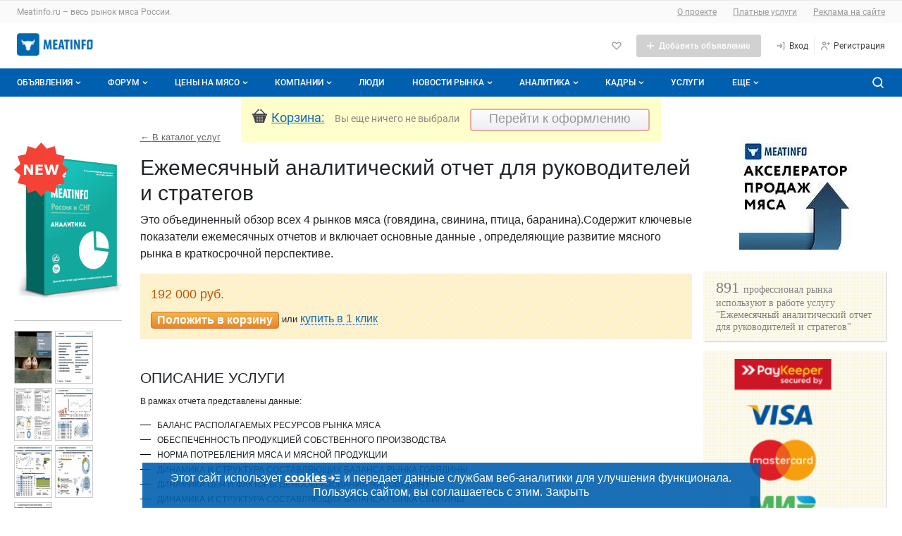

--- FILE ---
content_type: text/css
request_url: https://meatinfo.ru/1752773879/css/defstyle/20/shop-product.css
body_size: 1010
content:
.l-outer .container-wrap .container{overflow:visible}#shop-product-card{display:flex;margin-top:1rem}@media screen and (max-width: 900px){#shop-product-card{margin-top:4.3rem}}@media screen and (max-width: 640px){#shop-product-card{margin-top:6rem;flex-direction:column}}#shop-product-card .product-card-left{width:260px;margin-right:1.6rem}@media screen and (max-width: 640px){#shop-product-card .product-card-left{order:2;width:100%;margin-right:0}}@media screen and (max-width: 640px){#shop-product-card .product-card-left .product-pictogram>.img{display:none}}#shop-product-card .product-card-left .product-pictogram .img-thumbs{width:100%}#shop-product-card .product-card-left .product-pictogram .img-thumbs .btn{padding-left:40px}#shop-product-card .product-card-left .product-pictogram .img-thumbs .btn i{left:11px;top:10px}@media screen and (max-width: 440px){#shop-product-card .product-card-left .question{padding:0 0 1rem}}#shop-product-card .product-card-left .question a{display:block;padding:5px 0 5px 40px;font-size:1.3em;background:left center url(/img/icons/default.gif) no-repeat}#shop-product-card .product-card-left .last-comment{-webkit-box-flex:1;-ms-flex:auto;flex:auto;padding:20px 30px 10px 40px;margin-top:30px;background-color:#eee}#shop-product-card .product-card-left .last-comment .quote{position:relative}#shop-product-card .product-card-left .last-comment .quote a{color:#242424;font-size:1.15em;line-height:1.4em;font-style:italic;text-decoration:none}#shop-product-card .product-card-left .last-comment .quote:before{display:block;position:absolute;top:-24px;left:-30px;font-size:4em;font-style:italic;content:"«"}#shop-product-card .product-card-left .last-comment .quote:after{display:block;position:absolute;bottom:-14px;right:-20px;font-size:4em;font-style:italic;content:"»"}#shop-product-card .product-card-left .last-comment .author{display:block;padding-top:3px;color:#aaa;font-size:1.15em;font-style:italic}#shop-product-card .product-card-left .last-comment .to-all{margin-top:15px;display:inline-block;color:#126aba;text-decoration:none;border-bottom:1px dotted #126aba}#shop-product-card .product-card-body h1{margin-top:0}#shop-product-card .product-card-body h3{font-size:1.31rem}#shop-product-card .product-card-body .title-above{display:-webkit-box;display:-ms-flexbox;display:flex;-webkit-box-pack:justify;-ms-flex-pack:justify;justify-content:space-between;-webkit-box-align:baseline;-ms-flex-align:baseline;align-items:baseline;margin-bottom:1rem}#shop-product-card .product-card-body .title-above .link-back{color:#666;margin:0}#shop-product-card .product-card-body .title-above .count-view{color:#666;font-size:.9em}#shop-product-card .product-card-body .see-also-links a{text-decoration:none;border-bottom:1px dotted #126aba}#shop-product-card .product-card-body .form-order,#shop-product-card .product-card-body .descr-wrap{width:100%;max-width:100%}#shop-product-card .product-card-body .descr-wrap img{max-width:100%;height:auto}.alert{margin-bottom:1rem}.calc-wrap .calc-list{justify-content:space-evenly}.calc-wrap .calc-list>li{margin-left:.5rem !important;margin-right:.5rem !important}.axe-fill-form{width:230px;height:60px;background:#005fae;box-shadow:0 2px 4px rgba(0,0,0,.15);border-radius:3px;padding:10px 10px 10px 10px;margin-bottom:30px;display:flex;justify-content:center;align-items:center}.axe-fill-form__text{width:126px;height:40px;font-family:Roboto,san-serif,normal;font-weight:500;font-size:14px;line-height:20px;color:#fff}.axe-fill-form__image{background-repeat:no-repeat;width:29px;height:32px;margin:0 10px 0 0}.axe-fill-form:hover{cursor:pointer}/*# sourceMappingURL=shop-product.css.map */


--- FILE ---
content_type: text/css
request_url: https://meatinfo.ru/1752773879/css/defstyle/modal.css
body_size: 1440
content:
#simplemodal-container a.modalCloseImg{top:18px;right:18px}.b-modal-window{display:none;overflow:hidden;border:1px solid #ccc;background-color:#fff}.b-modal-window .head{padding:15px 45px 15px 15px;font-size:1.5em;background-color:#ede4d1;text-align:center;overflow:hidden;width:100%}.b-modal-window .content{padding:15px;overflow:hidden}.b-modal-window .content.modalDefault form{width:650px;padding:10px 0 20px}.b-modal-window .content.modalDefault form .option .error{float:none;font-weight:normal;color:red;padding:4px 0;overflow:hidden}.b-modal-window .content.modalDefault form .option label{float:left;width:30%;padding:8px 10px 0 0;text-align:right;font-weight:bold}.b-modal-window .content.modalDefault form .option input,.b-modal-window .content.modalDefault form .option textarea{float:left;padding:8px 10px;width:35%;font-size:1.2em;line-height:1.5em;border:1px solid #b1b1b1;border-top:1px solid #9f9f9f;border-radius:3px}.b-modal-window .content.modalDefault form .option input.m-long,.b-modal-window .content.modalDefault form .option textarea.m-long{width:64%}.b-modal-window .content.modalDefault form .option.submit{padding-top:15px}.b-modal-window .content.modalDefault form .option.submit input,.b-modal-window .content.modalDefault form .option.submit .submit_button{text-decoration:none;width:29%;padding:5px 10px;border:1px solid #ce7238;border-radius:3px;color:#fff;font-size:1.3em;font-weight:bold;cursor:pointer;background:#f5b547;background:url([data-uri]);background:-moz-linear-gradient(top, #f5b547 0%, #e58028 100%);background:-webkit-gradient(linear, left top, left bottom, color-stop(0%, #f5b547), color-stop(100%, #e58028));background:-webkit-linear-gradient(top, #f5b547 0%, #e58028 100%);background:-o-linear-gradient(top, #f5b547 0%, #e58028 100%);background:-ms-linear-gradient(top, #f5b547 0%, #e58028 100%);background:linear-gradient(to bottom, #f5b547 0%, #e58028 100%);filter:progid:DXImageTransform.Microsoft.gradient(startColorstr="#f5b547", endColorstr="#e58028", GradientType=0)}.b-modal-window .content.modalDefault form .option.submit input:hover,.b-modal-window .content.modalDefault form .option.submit .submit_button:hover{background:#e8a843;background:url([data-uri]);background:-moz-linear-gradient(top, #e8a843 0%, #d86827 100%);background:-webkit-gradient(linear, left top, left bottom, color-stop(0%, #e8a843), color-stop(100%, #d86827));background:-webkit-linear-gradient(top, #e8a843 0%, #d86827 100%);background:-o-linear-gradient(top, #e8a843 0%, #d86827 100%);background:-ms-linear-gradient(top, #e8a843 0%, #d86827 100%);background:linear-gradient(to bottom, #e8a843 0%, #d86827 100%);filter:progid:DXImageTransform.Microsoft.gradient(startColorstr="#e8a843", endColorstr="#d86827", GradientType=0)}.b-modal-window .content.modalDefault form .option .cancel{display:inline-block;vertical-align:top;margin:9px 0 0 15px;color:#666;border-radius:3px}.b-modal-window .content.trialAccesModal{width:400px;font-size:1.2em}.b-modal-window .content.trialAccesModal p{margin-bottom:15px}.b-modal-window .content.trialAccesModal .buttons{padding-top:15px;text-align:center}.b-modal-window .content.trialAccesModal .buttons .btn-toggle{border:1px solid #bbb;color:#232323;text-decoration:none}.b-modal-window .modalFooter{padding:15px}.reason_del form{width:auto !important}.reason_del .option.submit{display:flex;justify-content:center}.reason_del .submit_button{width:auto !important;display:inline-block}.reason_del .form_elem-container{display:flex;flex-direction:column;width:300px;margin:0 auto}.reason_del .form_elem{font-size:16px;padding:0 20px;margin-bottom:5px}.reason_del .form_elem label{cursor:pointer}.reason_del .form_elem label.errorLabel{color:#c52222}@media only screen and (max-width : 500px){.reason_del{width:100% !important}}/*# sourceMappingURL=modal.css.map */


--- FILE ---
content_type: text/css
request_url: https://meatinfo.ru/1752773879/css/defstyle/20/comments.css
body_size: 346
content:
#comments{margin-top:1rem}#comments h3{margin-bottom:1.8rem}#comments .comment-item{display:-webkit-box;display:-ms-flexbox;display:flex;margin:0;padding:1rem 0;border-bottom:1px #ddd solid}#comments .comment-item.unconfirmed{background-color:#fdfdcc}#comments .comment-item .comment-avatar{-webkit-box-flex:0;-ms-flex:0 0 54px;flex:0 0 54px;width:54px;margin-right:1rem}#comments .comment-item .comment-body{-webkit-box-flex:1;-ms-flex:1 1 100%;flex:1 1 100%;width:100%}#comments .comment-item .comment-body>*:not(:last-child){margin-bottom:.6rem}#comments .comment-item .comment-body .comment-header{display:-webkit-box;display:-ms-flexbox;display:flex;-ms-flex-wrap:wrap;flex-wrap:wrap}#comments .comment-item .comment-body .comment-header .username-company-type>*{margin-right:.6rem;margin-bottom:.2rem}#comments .comment-item .comment-body .comment-header .comment-date{color:#939393;line-height:1rem}#comments .comment-item .comment-body .comment-text{color:#000;font-size:.9rem}#comments .comment-item .comment-body .comment-text br{display:block;margin-bottom:.4rem}#comments .comment-item .comment-body .comment-text .comment-form{-webkit-box-flex:1;-ms-flex:1 1 100%;flex:1 1 100%;width:100%}#comments .comment-item .comment-body .comment-text .comment-form textarea{width:100%}#comments .form-comment-control .buttons{margin:1rem 0 1rem calc(54px + 1rem)}/*# sourceMappingURL=comments.css.map */


--- FILE ---
content_type: text/css
request_url: https://meatinfo.ru/1752773879/css/defstyle/20/media-object.css
body_size: 809
content:
.media-profile .username,.media-profile .company{white-space:nowrap;line-height:1rem}.media-profile div.company,.media-profile span.company{cursor:help}.media-profile.not-found{color:#939393}.media-profile.not-found *{font-weight:normal}.media-profile.not-found .avatar{-webkit-filter:grayscale(100%);-moz-filter:grayscale(100%);-ms-filter:grayscale(100%);-o-filter:grayscale(100%);filter:grayscale(100%);-webkit-filter:gray;filter:gray}.media-profile.media-type,.media-profile.card-type{display:-webkit-box;display:-ms-flexbox;display:flex;-webkit-box-align:center;-ms-flex-align:center;align-items:center;width:10.5rem}.media-profile.media-type .avatar,.media-profile.card-type .avatar{-webkit-box-flex:0;-ms-flex:none;flex:none;background-repeat:no-repeat !important;font-family:Tahoma,sans-serif;font-size:11px !important;margin-right:.6rem}.media-profile.media-type .media-body,.media-profile.card-type .media-body{display:-webkit-box;display:-ms-flexbox;display:flex;-webkit-box-orient:vertical;-webkit-box-direction:normal;-ms-flex-direction:column;flex-direction:column;font-size:.682rem;line-height:1rem;border:none;overflow:hidden}.media-profile.media-type .media-body a,.media-profile.card-type .media-body a{max-width:100%;white-space:nowrap;overflow:hidden;text-overflow:ellipsis}.media-profile.media-type .company,.media-profile.card-type .company{color:#939393}.media-profile.media-type a:first-child,.media-profile.card-type a:first-child{flex-shrink:0}.media-profile.username-type,.media-profile.company-type{display:inline-flex}.media-profile.username-company-type .username,.media-profile.username-company-type .company{display:inline-block;margin-right:.4rem}.media-profile.online .avatar{position:relative}.media-profile.online .avatar::after{content:"";position:absolute;display:block;width:12px;height:12px;border:2px #fff solid;border-radius:6px;background:#0b7800;top:-3px;right:-6px;-webkit-animation:pulse 3s infinite;animation:pulse 3s infinite}.media-profile.big .avatar::after{width:20px;height:20px;border-radius:10px}.media-profile.smallest .avatar{height:32px;width:24px;background-size:24px auto !important}.media-profile.small .avatar{height:48px;width:36px;background-size:36px auto !important}.media-profile.medium .avatar{height:64px;width:48px;background-size:48px auto !important}.media-profile.big .avatar{height:212px;width:160px;background-size:160px auto !important}.media-profile.avatar-type .avatar{background-repeat:no-repeat !important}.media-profile.avatar-type.smallest .avatar{border-radius:12px;height:24px}.media-profile.avatar-type.smallest .avatar::after{top:-3px;right:-4px}.media-profile.avatar-type.small .avatar{border-radius:18px;height:36px}.media-profile.avatar-type.small .avatar::after{top:-2px;right:-2px}.media-profile.avatar-type.medium .avatar{border-radius:24px;height:48px}.media-profile.avatar-type.medium .avatar::after{top:0;right:0}.media-profile.avatar-type.big .avatar{border-radius:80px;height:160px}.media-profile.avatar-type.big .avatar::after{top:10px;right:18px}@-webkit-keyframes pulse{from{background:#0b7800}50%{background:#11bd00}to{background:#0b7800}}@keyframes pulse{from{background:#0b7800}50%{background:#11bd00}to{background:#0b7800}}/*# sourceMappingURL=media-object.css.map */


--- FILE ---
content_type: text/css
request_url: https://meatinfo.ru/1752773879/css/defstyle/20/calc.css
body_size: 11369
content:
.m-hidden{display:none !important}.shop-btn{width:200px;text-align:center;background-color:#fff0f0;font-size:16px;font-weight:600;padding:10px 18px;border-radius:20px;display:inline-block;cursor:pointer}.red-btn{color:#eb5757 !important;-webkit-box-shadow:0 5px 15px rgba(235,87,87,.4);box-shadow:0 5px 15px rgba(235,87,87,.4)}.green-btn{color:#27ae60 !important;-webkit-box-shadow:0 5px 15px rgba(39,174,96,.4);box-shadow:0 5px 15px rgba(39,174,96,.4)}.yellow-btn{color:#f2994a !important;-webkit-box-shadow:0 5px 15px rgba(242,153,74,.4);box-shadow:0 5px 15px rgba(242,153,74,.4)}.thisIsHit{position:absolute;display:block;text-indent:10em;overflow:hidden;z-index:500}.thisIsDiscount{position:absolute;display:block;text-indent:10em;overflow:hidden;z-index:500}.thisIsSale{position:absolute;display:block;text-indent:10em;overflow:hidden;z-index:500}.thisIsGift{position:absolute;display:block;text-indent:10em;overflow:hidden;z-index:500}.thisIsNew{position:absolute;display:block;text-indent:10em;overflow:hidden;z-index:500}.calc-wrap{font-family:Arial,Verdana,sans-serif}.calc-wrap .w-adv{float:right;padding-top:35px;overflow:hidden}.calc-wrap .page-header{display:flex;flex-wrap:wrap;justify-content:space-between;align-items:center;margin:.5em 0 0}.calc-wrap .page-header h1,.calc-wrap .page-header .alert{margin:0 0 .5em !important;white-space:nowrap}@media screen and (max-width: 560px){.calc-wrap .page-header h1,.calc-wrap .page-header .alert{white-space:normal}}.calc-wrap .page-header h1 a,.calc-wrap .page-header .alert a{white-space:nowrap}.calc-wrap .page-header h1{margin-right:.5em !important}.calc-wrap h1{margin-top:.5em}@media screen and (max-width: 900px){.calc-wrap h1{margin-top:4.6rem}}@media screen and (max-width: 600px){.calc-wrap h1{margin-top:6.6rem}}.calc-wrap h2{margin-bottom:1em;padding-bottom:.25em;font-size:1.5em;font-weight:normal;color:#666;border-bottom:1px solid #999}.calc-wrap a:link,.calc-wrap a:visited,.calc-wrap a:hover,.calc-wrap a:active{color:#126aba}.calc-wrap table{width:100%}.calc-wrap table thead th{padding-bottom:.5em;font-size:.91em;font-weight:normal;color:#666;border-bottom:1px solid #999}.calc-wrap table .th-price{text-align:center}.calc-wrap table .th-period{text-align:right}.calc-wrap table td{padding-top:1.5em;padding-bottom:1.5em;border-bottom:1px dashed #999}.calc-wrap table .td-img{width:80px;padding-right:20px;text-align:right}.calc-wrap table .td-img img{height:100px}.calc-wrap table .td-img a{display:block;position:relative}.calc-wrap table .td-img a .thisIsHit{top:-15px;left:0;width:46px;height:43px;background:transparent url(/img/icons/ico_hit_sticker_small.png) no-repeat 0 0}.calc-wrap table .td-img a .thisIsDiscount{top:-15px;left:0;width:46px;height:45px;background:transparent url(/img/icons/ico_discount_sticker_small.png) no-repeat 0 0}.calc-wrap table .td-img a .thisIsSale{top:-15px;left:0;width:46px;height:45px;background:transparent url(/img/icons/ico_percent_sticker_small.png) no-repeat 0 0}.calc-wrap table .td-img a .thisIsGift{top:-15px;left:0;width:46px;height:45px;background:transparent url(/img/icons/ico_gift_sticker_small.png) no-repeat 0 0}.calc-wrap table .td-img a .thisIsNew{top:-15px;left:0;width:46px;height:45px;background:transparent url(/img/icons/ico_new_sticker_small.png) no-repeat 0 0}.calc-wrap table .td-descr{padding-right:60px}.calc-wrap table .td-descr a{font-size:1em}.calc-wrap table .td-descr span{display:inline-block;margin-top:4px;font-size:.91em;color:#666}.calc-wrap table .td-descr .discount-product-list{list-style:none;padding:10px 0 0;margin:0;font-size:.91em;color:#666}.calc-wrap table .td-quant{font-size:1.083em;vertical-align:middle}.calc-wrap table .td-quant strong span{font-weight:normal;color:#c35206}.calc-wrap table .td-quant strong span,.calc-wrap table .td-quant select{font-size:1.38em;min-width:23px}.calc-wrap table .td-price{font-size:1.5em;font-weight:normal}.calc-wrap table .td-price .summ{color:#c35206}.calc-wrap table .td-price .summ .a-item-sum{padding-left:5px}.calc-wrap table .td-price .oldsum{text-decoration:line-through}.calc-wrap table .td-price .oldsum .a-item-oldsum{padding-left:5px;font-size:18px}.calc-wrap table .td-price,.calc-wrap table .td-action{vertical-align:middle}.calc-wrap table .td-action a{font-size:1.083em}.calc-wrap table .td-action a:link,.calc-wrap table .td-action a:visited{color:#666}.calc-wrap table .td-action a:hover,.calc-wrap table .td-action a:active{color:#ff5223}.calc-wrap table .td-date{font-size:1.083em;text-align:right;vertical-align:middle}.calc-wrap table .a-promocode .td-descr{padding-left:10px;line-height:1.5em}.calc-wrap table .a-promocode .td-button{padding:2em 30px 0 0;text-align:right}.calc-wrap table .a-promocode .promocode-switch{position:absolute;visibility:hidden}.calc-wrap table .a-promocode .promocode-switch-label{display:inline-block;padding:7px 15px;border-radius:5px;color:#fff;cursor:pointer;background:url([data-uri]);filter:progid:DXImageTransform.Microsoft.gradient(startColorstr="#ce8129", endColorstr="#9e5e00", GradientType=0)}.calc-wrap table .a-promocode .promocode-switch-label:hover{background:url([data-uri]);filter:progid:DXImageTransform.Microsoft.gradient(startColorstr="#e8942e", endColorstr="#b76e00", GradientType=0)}.calc-wrap table .a-promocode .promocode-switch-cancel{padding:7px 15px;border-radius:5px;display:none;color:#006400;background-color:#cdeb8e}.calc-wrap table .a-promocode label.promocode-switch-cancel{cursor:pointer;color:#888;background:none}.calc-wrap table .a-promocode .promocode-switch:checked+.btns .promocode-switch-label{display:none}.calc-wrap table .a-promocode .promocode-switch:checked+.btns .promocode-switch-cancel{display:inline-block}.calc-wrap .btn{font-family:Arial,Verdana,sans-serif}.calc-wrap a.btn-basket{padding:1px 1em 2px 1em;font-size:1.083em;line-height:normal !important;font-weight:normal !important;zoom:1}.calc-wrap a.btn-basket:link,.calc-wrap a.btn-basket:visited{color:#666;border:1px solid #666;text-decoration:none;background:#fff url([data-uri]);filter:progid:DXImageTransform.Microsoft.gradient(startColorstr="#fff", endColorstr="#dddddd", GradientType=0)}.calc-wrap a.btn-basket:hover,.calc-wrap a.btn-basket:active{color:#fff;border:1px solid #cd7036;background:#f5b547 url([data-uri]);filter:progid:DXImageTransform.Microsoft.gradient(startColorstr="#f5b547", endColorstr="#f5760e", GradientType=0)}.calc-wrap a.btn-basket em{font-style:normal}.calc-wrap a.btn-basket em.a-in-cart{display:none}.calc-wrap a.m-big-button{padding:2px 1em 3px 1em;font-weight:bold !important}.calc-wrap a.m-big-button:link,.calc-wrap a.m-big-button:visited{border:1px solid #cd7036;color:#fff;text-decoration:none;background:#f5b547 url([data-uri]);filter:progid:DXImageTransform.Microsoft.gradient(startColorstr="#f5b547", endColorstr="#f5760e", GradientType=0)}.calc-wrap a.m-big-button:hover,.calc-wrap a.m-big-button:active{text-decoration:none;color:#fff;border:1px solid #c95601;background:#f59534 url([data-uri]);filter:progid:DXImageTransform.Microsoft.gradient(startColorstr="#f59534", endColorstr="#c95601", GradientType=0)}.calc-wrap a.m-big-button em{color:#fff}.calc-wrap a.btn-basket.m-in-cart{font-size:1.083em;text-decoration:none}.calc-wrap a.btn-basket.m-in-cart:link,.calc-wrap a.btn-basket.m-in-cart:visited{color:#fff;border:1px solid #1b4681;background:#369 url([data-uri]);filter:progid:DXImageTransform.Microsoft.gradient(startColorstr="#336699", endColorstr="#1b4681", GradientType=0)}.calc-wrap a.btn-basket.m-in-cart:hover,.calc-wrap a.btn-basket.m-in-cart:active{color:#fff;border:1px solid #01376a;background:#0362a7 url([data-uri]);filter:progid:DXImageTransform.Microsoft.gradient(startColorstr="#0362a7", endColorstr="#013365", GradientType=0)}.calc-wrap .f-wrap a,.calc-wrap .f-wrap input{color:#fff}.calc-wrap .f-wrap a.a-not-in-cart,.calc-wrap .f-wrap input.a-not-in-cart{display:inline}.calc-wrap .f-wrap a.a-in-cart,.calc-wrap .f-wrap input.a-in-cart{display:none}.calc-wrap .f-wrap.m-in-cart a.a-not-in-cart,.calc-wrap .f-wrap.m-in-cart input.a-not-in-cart{display:none}.calc-wrap .f-wrap.m-in-cart a.a-in-cart,.calc-wrap .f-wrap.m-in-cart input.a-in-cart{display:inline}.calc-wrap input.btn-basket{background:#f5b547 url([data-uri]);filter:progid:DXImageTransform.Microsoft.gradient(startColorstr="#f5b547", endColorstr="#e7842b", GradientType=0)}.calc-wrap input.btn-basket:hover{background:#db9f3f url([data-uri]);filter:progid:DXImageTransform.Microsoft.gradient(startColorstr="#db9f3f", endColorstr="#cc7326", GradientType=0)}.calc-wrap .btn-pay{padding:6px 1em 7px;font:normal 1.25em Arial,Verdana,sans-serif;color:#fff;border:1px solid #699d02}.calc-wrap .btn-pay:link,.calc-wrap .btn-pay:visited{color:#fff;background:#80ac35 url([data-uri]);filter:progid:DXImageTransform.Microsoft.gradient(startColorstr="#80ac35", endColorstr="#699322", GradientType=0)}.calc-wrap .btn-pay:hover,.calc-wrap .btn-pay:active{color:#fff;border:1px solid #5e9302;background:#6c912d url([data-uri]);filter:progid:DXImageTransform.Microsoft.gradient(startColorstr="#6c912d", endColorstr="#56771c", GradientType=0)}.calc-wrap input.btn-pay{background:#80ac35 url([data-uri]);filter:progid:DXImageTransform.Microsoft.gradient(startColorstr="#80ac35", endColorstr="#699322", GradientType=0)}.calc-wrap input.btn-pay:hover{background:#6c912d url([data-uri]);filter:progid:DXImageTransform.Microsoft.gradient(startColorstr="#6c912d", endColorstr="#56771c", GradientType=0)}.calc-wrap .calc-list{display:flex;flex-wrap:wrap;margin:3rem 0;padding:0;overflow:visible}.calc-wrap .calc-list li{position:relative;display:inline-block;width:33%;min-height:170px;margin:0 0 3rem 0;padding:10px 18px 18px 146px;vertical-align:top;border:1px solid #dbdbdb}@media screen and (max-width: 1200px){.calc-wrap .calc-list li{width:50%}}@media screen and (max-width: 580px){.calc-wrap .calc-list li{width:100%}}.calc-wrap .calc-list li img{height:170px;position:absolute;display:block;top:4px;left:2px}.calc-wrap .calc-list li img.no_image{width:150px;height:auto}.calc-wrap .calc-list li a{font-size:1.5em;line-height:1.27em}.calc-wrap .calc-list li .thisIsHit{top:-23px;left:0;width:46px;height:43px;background:transparent url(/img/icons/ico_hit_sticker_small.png) no-repeat 0 0}.calc-wrap .calc-list li .thisIsDiscount{top:-23px;left:0;width:46px;height:45px;background:transparent url(/img/icons/ico_discount_sticker_small.png) no-repeat 0 0}.calc-wrap .calc-list li .thisIsSale{top:-23px;left:0;width:46px;height:45px;background:transparent url(/img/icons/ico_percent_sticker_small.png) no-repeat 0 0}.calc-wrap .calc-list li .thisIsGift{top:-23px;left:0;width:46px;height:45px;background:transparent url(/img/icons/ico_gift_sticker_small.png) no-repeat 0 0}.calc-wrap .calc-list li .thisIsNew{top:-23px;left:0;width:46px;height:45px;background:transparent url(/img/icons/ico_new_sticker_small.png) no-repeat 0 0}.calc-wrap .calc-list li .btn{font-size:1.083em;margin-top:10px}.calc-wrap .calc-list li span{display:block;padding:8px 0 5px 0;font-size:.95em;color:#666}.calc-wrap .calc-list li strong{display:block;padding-top:5px;padding-bottom:0;font-size:1.5em;font-weight:normal;color:#ed5319}.calc-wrap .calc-list li .old-price{text-decoration:line-through;font-size:1.3em;color:#666}.calc-wrap .calc-list li .in-cart-msg{display:inline;padding-left:10px;font-size:.9em;color:#888}.calc-wrap .calc-list li a.choose-region{display:inline-block;padding:3px 10px;font:normal 1em Arial,Verdana,sans-serif !important;margin-top:10px;border:1px solid #bdbdbd}.calc-wrap .calc-list li a.choose-region:link,.calc-wrap .calc-list li a.choose-region:visited{color:#333;text-decoration:none;background:#fff url([data-uri]);filter:progid:DXImageTransform.Microsoft.gradient(startColorstr="#fff", endColorstr="#e7e7e7", GradientType=0)}.calc-wrap .calc-list li a.choose-region:hover,.calc-wrap .calc-list li a.choose-region:active{color:#333;text-decoration:none;background:#f0f0f0 url([data-uri]);filter:progid:DXImageTransform.Microsoft.gradient(startColorstr="#f0f0f0", endColorstr="#c9c9c9", GradientType=0)}.calc-wrap .calc-option-list li{position:relative;width:20%;min-height:265px;padding:18px 6px 18px 18px}@media screen and (max-width: 1200px){.calc-wrap .calc-option-list li{width:25%}}@media screen and (max-width: 700px){.calc-wrap .calc-option-list li{width:33.33%}}@media screen and (max-width: 540px){.calc-wrap .calc-option-list li{width:50%}}.calc-wrap .calc-option-list li img{height:123px;position:relative;top:5px;left:5px;margin-bottom:10px}.calc-wrap .calc-option-list li .thisIsHit{top:5px;left:15px;width:46px;height:43px;background:transparent url(/img/icons/ico_hit_sticker_small.png) no-repeat 0 0}.calc-wrap .calc-option-list li .thisIsDiscount{top:5px;left:15px;width:46px;height:45px;background:transparent url(/img/icons/ico_discount_sticker_small.png) no-repeat 0 0}.calc-wrap .calc-option-list li .thisIsSale{top:5px;left:15px;width:46px;height:45px;background:transparent url(/img/icons/ico_percent_sticker_small.png) no-repeat 0 0}.calc-wrap .calc-option-list li .thisIsGift{top:5px;left:15px;width:46px;height:45px;background:transparent url(/img/icons/ico_gift_sticker_small.png) no-repeat 0 0}.calc-wrap .calc-option-list li .thisIsNew{top:5px;left:15px;width:46px;height:45px;background:transparent url(/img/icons/ico_new_sticker_small.png) no-repeat 0 0}.calc-wrap .calc-option-list li a.btn-basket.m-in-cart{font-size:1.083em;text-decoration:none}.calc-wrap .calc-option-list li a.btn-basket.m-in-cart:link,.calc-wrap .calc-option-list li a.btn-basket.m-in-cart:visited{color:#fff;border:1px solid #1b4681;background:#369 url([data-uri]);filter:progid:DXImageTransform.Microsoft.gradient(startColorstr="#336699", endColorstr="#1b4681", GradientType=0)}.calc-wrap .calc-option-list li a.btn-basket.m-in-cart:hover,.calc-wrap .calc-option-list li a.btn-basket.m-in-cart:active{color:#fff;border:1px solid #01376a;background:#0362a7 url([data-uri]);filter:progid:DXImageTransform.Microsoft.gradient(startColorstr="#0362a7", endColorstr="#013365", GradientType=0)}.calc-wrap .calc-option-list li a.btn-basket.m-in-cart em{color:#fff;display:none}.calc-wrap .calc-option-list li a.btn-basket.m-in-cart em.a-in-cart{display:inline}.calc-wrap .basket-tooltip{position:fixed}.calc-wrap .link-back{margin-top:0;margin-bottom:1em;font-size:1.083em;color:#666}.calc-wrap .link-back a:link,.calc-wrap .link-back a:visited{color:#666;text-decoration:none}.calc-wrap .link-back a:link span,.calc-wrap .link-back a:visited span{text-decoration:underline}.calc-wrap .link-back a:hover,.calc-wrap .link-back a:active{color:#ff5223;text-decoration:none}.calc-wrap .link-back a:hover span,.calc-wrap .link-back a:active span{text-decoration:underline}.calc-wrap .form-order{max-width:90%;margin-bottom:3em}.calc-wrap .form-order h1{margin:1em 0 .3em 0;font-size:2.5em;line-height:1em;width:420px}.calc-wrap .form-order p{font-size:1.083em;padding:4px 0 10px}.calc-wrap .form-order .descr-text{width:85%}.calc-wrap .form-order fieldset{display:block;margin:1em 0 .5em 0;padding:15px;background:#fdf0c6 url(/img/calc/services/fldst_bg.png) repeat 0 0}.calc-wrap .form-order fieldset .actions{display:block;margin-top:10px;font-size:14px}.calc-wrap .form-order fieldset .actions span{text-decoration:line-through}.calc-wrap .form-order fieldset .f-lbl{float:none;display:block;width:auto;margin:0 0 .5em 0;text-align:left}.calc-wrap .form-order fieldset .f-lbl em{font-style:italic}.calc-wrap .form-order fieldset .f-lbl-inp strong{padding:0 .5em}.calc-wrap .form-order fieldset .f-lbl-inp .f-text{font-size:1.38em}.calc-wrap .form-order fieldset .f-lbl-inp .f-text strong{display:block;padding:0;font-weight:normal;color:#c35206}.calc-wrap .form-order fieldset .f-lbl-inp .f-text strong.no-discount{display:inline}.calc-wrap .form-order fieldset .f-lbl-inp select{margin-right:.25em;font-size:1.38em;min-width:23px}.calc-wrap .form-order fieldset .f-wrap{padding:4px 0 0 0}.calc-wrap .form-order fieldset .f-wrap input{padding:.125em .5em;font:bold 1.23em Arial,Verdana,sans-serif;color:#fff;border:1px solid #cd7137;cursor:pointer}.calc-wrap .form-order fieldset .f-wrap a{font-size:1.23em}.calc-wrap .form-order fieldset .f-wrap a.link-remove{margin-left:.5em;font-size:1em}.calc-wrap .form-order fieldset .f-wrap a.link-remove:link,.calc-wrap .form-order fieldset .f-wrap a.link-remove:visited{color:#888;border:none;text-decoration:underline}.calc-wrap .form-order fieldset .f-wrap a.link-remove:hover,.calc-wrap .form-order fieldset .f-wrap a.link-remove:active{color:#ff5223;border:none;text-decoration:underline}.calc-wrap .form-order fieldset .f-wrap .in-cart-msg{display:inline;padding-left:10px;font-size:.9em;color:#888}.calc-wrap .form-order .discount{font-size:1em;text-align:right;color:#c35206}.calc-wrap .ask-a-question{padding:0 0 15px 0}.calc-wrap .ask-a-question a{padding:5px 0 5px 40px;font-size:1.3em;display:inline-block;background:left center url(/img/icons/default.gif) no-repeat}.calc-wrap .krs-tabs{padding:3px;border:1px solid #a6c9e2;border-radius:5px;font-size:1.2em}.calc-wrap .krs-tabs .tabs{padding:3px 3px 0 3px;margin:0;background-color:#5c9ccc;border-radius:5px;list-style:none;white-space:nowrap}.calc-wrap .krs-tabs .tabs li{display:inline-block;padding:0;background:none;margin:0 3px 0 0}.calc-wrap .krs-tabs .tabs li a{display:inline-block;padding:5px 10px;border-radius:5px 5px 0 0;background-color:#dfeffc;color:#126aba;border-bottom:1px solid #5c9ccc}.calc-wrap .krs-tabs .tabs li a.m-active{background-color:#fff;border-bottom-color:#fff}.calc-wrap .krs-tabs .content .tab{display:none;padding:20px 20px 10px}.calc-wrap .krs-tabs .content .tab.m-active{display:block}.calc-wrap .krs-tabs .content .ad{float:right;padding:15px 15px 15px 33px;margin:0 0 15px;list-style:decimal;background-color:#5c9ccc;border-radius:5px;color:#fff;width:230px}.calc-wrap .krs-tabs .content .offer-list{margin:0;padding:0;list-style:none;overflow:hidden}.calc-wrap .krs-tabs .content .offer-list li{padding:0;background:none}.calc-wrap .krs-tabs .content .offer-list li.header{font-size:1.2em;text-decoration:underline}.calc-wrap .form-basket{max-width:970px;padding:0 3px;border:1px solid #ccc}.calc-wrap .form-basket table td{background-color:#fff}.calc-wrap .form-basket table td.m-red{color:#c00}.calc-wrap .form-basket .f-wrap{margin:-1px -3px 0 -3px;padding:9px 30px 10px 18px;border-top:1px solid #ccc;overflow:hidden}.calc-wrap .form-basket .f-wrap .summ_price{float:left;font-size:1.5em}.calc-wrap .form-basket .f-wrap .summ_price strong{color:#ed5319;font-size:1.38em;font-weight:normal}.calc-wrap .form-basket .f-wrap .next-step{float:right;margin-top:4px}.calc-wrap .empty-cart-msg{padding:2em 4em 5em;text-align:center;border:1px solid #bbb;display:none}.calc-wrap .empty-cart-msg p{display:inline-block}.calc-wrap .empty-cart-msg .text{margin-bottom:2em;font-size:1.25em;line-height:1.4em}.calc-wrap .empty-cart-msg .text em{font-style:italic}.calc-wrap .empty-cart-msg .add-option{margin-top:1.66em;padding-left:38px;font-size:1.5em}.calc-wrap .form-pay{padding:15px;margin-right:50px;border:1px solid #ccc}.calc-wrap .form-pay fieldset{display:inline-block;width:49%;min-width:390px}.calc-wrap .form-pay fieldset:last-child{min-width:420px}.calc-wrap .form-pay h2,.calc-wrap .form-pay h3{font-family:"Arial Narrow",Helvetica,sans-serif}.calc-wrap .form-pay h2{margin-bottom:.5em;font-size:1.83em;color:#333;border:none;text-align:left}.calc-wrap .form-pay h2 strong{color:#ed5319;font-weight:normal}.calc-wrap .form-pay h3{margin:0 0 1em 0;font-size:1.66em}.calc-wrap .form-pay .fldst-paymode{margin-bottom:2.5em}.calc-wrap .form-pay label{display:inline-block}.calc-wrap .form-pay .f-inp-lbl{padding:0 0 1em 0}.calc-wrap .form-pay .f-inp-lbl label{margin-left:8px;padding-left:23px}.calc-wrap .form-pay .f-lbl-inp{padding-bottom:9px}.calc-wrap .form-pay .f-lbl-inp label{width:4rem;margin-right:1rem;text-align:right;vertical-align:middle}.calc-wrap .form-pay .f-lbl-inp input,.calc-wrap .form-pay .f-lbl-inp textarea{font-size:1.25em;vertical-align:middle}.calc-wrap .form-pay .f-lbl-inp em{display:inline-block;width:25%;margin-left:.33em;font-size:.91em;font-style:italic;color:#666;vertical-align:middle}.calc-wrap .form-pay .f-lbl-inp em.error{width:10em;margin-right:.33em}.calc-wrap .form-pay .i-textarea textarea,.calc-wrap .form-pay .i-text input{width:19rem}.calc-wrap .form-pay .i-text-short input{width:5.86em}.calc-wrap .form-pay .f-submit{padding-left:8.66em}.calc-wrap .form-pay .f-submit .btn-pay{margin-top:1em;padding:.25em 2em;cursor:pointer}.calc-wrap .form-request fieldset{margin-bottom:1.5em}.calc-wrap .form-request .i-text-short input{width:8.86em}.calc-wrap .form-request .f-lbl-inp label{width:9em}.calc-wrap .form-request .f-lbl-inp span{display:block;width:30em;padding:.5em 0 1.5em 9.66em;line-height:1.5em}.calc-wrap .form-request .f-lbl-inp span a{display:inline-block;padding:.5em 18px 0 0}.calc-wrap .form-request .f-lbl-inp span a:link,.calc-wrap .form-request .f-lbl-inp span a:visited,.calc-wrap .form-request .f-lbl-inp span a:hover,.calc-wrap .form-request .f-lbl-inp span a:active{border:none;color:#04c;text-decoration:underline}.calc-wrap .form-request .f-submit{padding-left:9.66em}.calc-wrap .form-profit-calc{max-width:90%}.calc-wrap .form-profit-calc form{padding:15px;border:1px solid #bababa;border-radius:5px;background:#e5e5e5;background:url([data-uri]);filter:progid:DXImageTransform.Microsoft.gradient(startColorstr="#f0f0f0", endColorstr="#fafafa", GradientType=0)}.calc-wrap .form-profit-calc form .descr{padding:15px 0 20px}.calc-wrap .form-profit-calc form .field-list{white-space:nowrap}.calc-wrap .form-profit-calc form .field-list .field{display:inline-block;width:25%}.calc-wrap .form-profit-calc form .field-list .field label{display:block;padding:0 0 5px}.calc-wrap .form-profit-calc form .field-list .field .input{display:block;max-width:100%;padding:5px 10px;margin-right:5px;border:1px solid #bababa;background-color:#fff}.calc-wrap .form-profit-calc form .field-list .field .input input,.calc-wrap .form-profit-calc form .field-list .field .input select{display:inline-block;padding:0;width:100%;border:none;background-color:transparent}.calc-wrap .form-profit-calc form .field-list .field .input input{padding:1px 0;width:80%}.calc-wrap .form-profit-calc form .field-list .field .input select{display:none}.calc-wrap .form-profit-calc form .field-list .field .input.m-select{padding:0;background:#fff url([data-uri]);filter:progid:DXImageTransform.Microsoft.gradient(startColorstr="#fdfdfd", endColorstr="#dddddd", GradientType=0)}.calc-wrap .form-profit-calc form .field-list .field .input.m-select select{padding:5px 10px;display:inline-block}.calc-wrap .form-profit-calc form .field-list .field:last-child .input{margin-right:0}.calc-wrap .form-profit-calc form .submit{padding:10px 0 0;color:#bababa;overflow:hidden}.calc-wrap .form-profit-calc form .submit input{padding:8px 20px;color:#fff;float:right;cursor:pointer;border:1px solid #00004e;border-radius:3px;background-color:#00618a}.calc-wrap .form-profit-calc form .submit input:hover{background-color:#034c6c}.calc-wrap .form-profit-calc form .submit .info{padding:10px 0 0}.calc-wrap .form-profit-calc form .form-result{padding:0 5em;display:none}.calc-wrap .form-profit-calc form .form-result .message{max-width:350px;padding:20px 0 20px 60px;margin:0 auto;font-size:1.4em;font-weight:bold;color:#698c00;background:url(/img/tick.png) 0 17px no-repeat}.calc-wrap .form-profit-calc form .form-result .message .profit{display:block}.calc-wrap .form-profit-calc form .form-result .message .no-profit{display:none}.calc-wrap .form-profit-calc form .form-result .message.m-no-profit .profit{display:none}.calc-wrap .form-profit-calc form .form-result .message.m-no-profit .no-profit{display:block}.calc-wrap .form-profit-calc form .form-result .message.m-no-profit+.buttons{display:none}.calc-wrap .form-profit-calc form .form-result .buttons{text-align:center}.calc-wrap .form-profit-calc form .form-result .buttons .buy-btn{display:inline-block;padding:5px 20px;margin:0 auto;font-size:1.4em;font-weight:bold;border:1px solid #cc7326;border-radius:5px;color:#fff;text-decoration:none;background:#f5b547 url([data-uri]);filter:progid:DXImageTransform.Microsoft.gradient(startColorstr="#f5b547", endColorstr="#e7842b", GradientType=0)}.calc-wrap .form-profit-calc form .form-result .buttons .buy-btn:hover{background:#db9f3f url([data-uri]);filter:progid:DXImageTransform.Microsoft.gradient(startColorstr="#db9f3f", endColorstr="#cc7326", GradientType=0)}.calc-wrap .form-profit-calc form .form-result .buttons .note{padding-top:10px;color:#bababa}.calc-wrap .descr-wrap{width:90%;margin-bottom:2em}.calc-wrap .descr-wrap h3{margin:2em 0 .5em 0;font-size:1em;text-transform:uppercase}.calc-wrap .descr-wrap p{margin-top:1em;line-height:1.5em}.calc-wrap .descr-wrap ul{margin-bottom:1em}.calc-wrap .descr-wrap ul li{margin-bottom:.25em;padding-left:2em;line-height:1.5em;background:transparent url(/img/text/mdash.gif) no-repeat 0 0}.calc-wrap .descr-wrap.m-visible{display:block}.calc-wrap .img{position:relative;margin-bottom:30px}.calc-wrap .img img{display:block;margin-top:37px}.calc-wrap .img .thisIsHit{top:-20px;left:0;width:82px;height:77px;background:transparent url(/img/icons/ico_hit_sticker.png) no-repeat 0 0}.calc-wrap .img .thisIsSale{top:-20px;left:0;width:82px;height:77px;background:transparent url(/img/icons/ico_percent_sticker.png) no-repeat 0 0}.calc-wrap .img .thisIsDiscount{top:-20px;left:0;width:82px;height:80px;background:transparent url(/img/icons/ico_discount_sticker.png) no-repeat 0 0}.calc-wrap .img .thisIsGift{top:-20px;left:0;width:82px;height:80px;background:transparent url(/img/icons/ico_gift_sticker.png) no-repeat 0 0}.calc-wrap .img .thisIsNew{top:-20px;left:0;width:82px;height:80px;background:transparent url(/img/icons/ico_new_sticker.png) no-repeat 0 0}.calc-wrap .img-thumbs{width:232px}.calc-wrap .img-thumbs .thumbs{padding:14px 0 0 0;border-top:1px solid #c5c5c5}.calc-wrap .img-thumbs .thumbs a.lightbox{display:inline-block;margin:0 1px 1px 0;text-decoration:none}.calc-wrap .img-thumbs .thumbs a.lightbox img{border:1px solid #ccc}.calc-wrap .img-thumbs .btn-wrap{margin-top:21px}.calc-wrap .img-thumbs a.btn-download{padding:.46em 1.083em .46em 35px;font-family:Arial,Verdana,sans-serif;border:1px solid #bdbdbd}.calc-wrap .img-thumbs a.btn-download:link,.calc-wrap .img-thumbs a.btn-download:visited{color:#333;text-decoration:none;background:#fff url([data-uri]);filter:progid:DXImageTransform.Microsoft.gradient(startColorstr="#fff", endColorstr="#e7e7e7", GradientType=0)}.calc-wrap .img-thumbs a.btn-download:hover,.calc-wrap .img-thumbs a.btn-download:active{color:#333;text-decoration:none;background:#f0f0f0 url([data-uri]);filter:progid:DXImageTransform.Microsoft.gradient(startColorstr="#f0f0f0", endColorstr="#c9c9c9", GradientType=0)}.calc-wrap .img-thumbs a.btn-download i{left:8px}.calc-wrap .itemmask{position:relative;clear:both;width:100%;overflow:hidden}.calc-wrap .itemmask .itemmid{position:relative;float:left;left:280px;width:200%}.calc-wrap .itemmask .itemright{position:relative;float:left;left:50%;width:100%;margin-left:-280px}.calc-wrap .itemmask .itemwrap{position:relative;float:right;width:50%;right:100%}.calc-wrap .itemmask .itemwrap .itempad{margin:0 225px 0 295px;overflow:hidden}.calc-wrap .itemmask .itemwrap .itempad .itemcol1{width:100%;overflow:hidden}.calc-wrap .itemmask .itemcol2{position:relative;float:left;left:0;width:280px;margin-left:-50%;overflow:hidden}.calc-wrap .similar-wrap,.calc-wrap .response-wrap{margin-top:4em;padding-top:2em}.calc-wrap .calc-item-block{border-top:1px solid #ccc}.calc-wrap .similar-wrap a.choose-region{color:#666 !important;border:1px solid #666 !important}.calc-wrap .similar-wrap h2{color:#666;font-size:1.5em;border:none}.calc-wrap .similar-wrap .calc-option-list{margin-top:2em}.calc-wrap .similar-wrap .calc-option-list li{border:none}.calc-wrap .similar-wrap .calc-option-list li a{font-size:1.083em;font-weight:bold}.calc-wrap .similar-wrap .calc-option-list li a span{display:block;text-align:center}.calc-wrap .similar-wrap .calc-option-list li a span img{display:inline;left:-22px;margin-bottom:1em;height:115px}.calc-wrap .similar-wrap .calc-option-list li a.btn:link,.calc-wrap .similar-wrap .calc-option-list li a.btn:visited{color:#666;text-decoration:none;background:#fefefe url([data-uri]);filter:progid:DXImageTransform.Microsoft.gradient(startColorstr="#fefefe", endColorstr="#dddddd", GradientType=0)}.calc-wrap .similar-wrap .calc-option-list li a.btn:hover,.calc-wrap .similar-wrap .calc-option-list li a.btn:active{color:#fff;border:1px solid #cd7036;text-decoration:none;background:#db9f3f url([data-uri]);filter:progid:DXImageTransform.Microsoft.gradient(startColorstr="#db9f3f", endColorstr="#cc7326", GradientType=0)}.calc-wrap .similar-wrap .calc-option-list li a.btn-basket.m-in-cart{font-size:1.083em;text-decoration:none}.calc-wrap .similar-wrap .calc-option-list li a.btn-basket.m-in-cart:link,.calc-wrap .similar-wrap .calc-option-list li a.btn-basket.m-in-cart:visited{color:#fff;border:1px solid #1b4681;background:#369 url([data-uri]);filter:progid:DXImageTransform.Microsoft.gradient(startColorstr="#336699", endColorstr="#1b4681", GradientType=0)}.calc-wrap .similar-wrap .calc-option-list li a.btn-basket.m-in-cart:hover,.calc-wrap .similar-wrap .calc-option-list li a.btn-basket.m-in-cart:active{color:#fff;border:1px solid #01376a;background:#0362a7 url([data-uri]);filter:progid:DXImageTransform.Microsoft.gradient(startColorstr="#0362a7", endColorstr="#013365", GradientType=0)}.calc-wrap .similar-wrap .calc-option-list li a.btn-basket.m-in-cart em{color:#fff;display:none}.calc-wrap .similar-wrap .calc-option-list li a.btn-basket.m-in-cart em.a-in-cart{display:inline}.calc-wrap .similar-wrap .calc-option-list li span{padding:8px 0}.calc-wrap .similar-wrap .calc-option-list li strong{color:#ee541a}.calc-wrap .response-wrap h3{font-size:1.5em;font-weight:normal;text-align:center}.calc-wrap .response-wrap .response{margin:2em 0 3em 0;overflow:hidden}.calc-wrap .response-wrap .response .wrap-user{float:left;display:block;width:190px}.calc-wrap .response-wrap .response .wrap-user a:link,.calc-wrap .response-wrap .response .wrap-user a:visited,.calc-wrap .response-wrap .response .wrap-user a:hover,.calc-wrap .response-wrap .response .wrap-user a:active{text-decoration:none}.calc-wrap .response-wrap .response .wrap-user strong{font-weight:normal}.calc-wrap .response-wrap .response .wrap-user .tr-company{color:#999}.calc-wrap .response-wrap .response .ico-wrap-online a{display:block}.calc-wrap .response-wrap .response p{font-size:1.16em}.calc-wrap .response-wrap .response p em{font-size:1em !important}.calc-wrap .response-wrap .response p,.calc-wrap .response-wrap .response form{margin-left:200px;line-height:1.5em}.calc-wrap .response-wrap .response p em,.calc-wrap .response-wrap .response form em{font-size:.83em;color:#999}.calc-wrap .response-wrap .response form p{margin:0 0 1em 0;font-size:1em}.calc-wrap .response-wrap .response form .f-inp{padding-left:0}.calc-wrap .response-wrap .response form .i-text input{width:41.5em;border-color:#8e8e8e #ccc #ccc #8e8e8e}.calc-wrap .response-wrap .response form .f-notice{width:40em;padding:8px 20px;font-size:1.16em;background-color:#fff1c4}.calc-wrap .response-wrap .response form .f-notice em{font-size:1em;font-style:italic;color:#333}.calc-wrap .response-wrap .response form .i-textarea textarea{width:40em;border-color:#8e8e8e #ccc #ccc #8e8e8e}.calc-wrap .response-wrap .response form .btn-send{border:1px solid #224772;background-color:#357c9f}.calc-wrap .response-wrap .response form .btn-send:hover{border:1px solid #224772;background-color:#19658e}.calc-wrap .response-wrap .wrap-user{margin-top:3px}.calc-wrap .my-option-wrap{margin-top:1.5em}.calc-wrap .my-option-wrap table .td-price{text-align:center}.calc-wrap .my-option-wrap .f-wrap{margin-top:-1px;border-top:1px solid #999}.calc-wrap .my-option-wrap .add-option{margin-top:1.66em;padding-left:38px;font-size:1.5em}.calc-wrap .my-option-empty table td{border-bottom:1px solid #999}.calc-wrap .my-option-empty table .td-empty{padding:5.5em 4em 5em 4em;text-align:center}.calc-wrap .my-option-empty table .td-empty p{display:inline-block}.calc-wrap .my-option-empty table .td-empty .text{margin-bottom:2em;font-size:1.25em;line-height:1.4em}.calc-wrap .my-option-empty table .td-empty .text em{font-style:italic}.calc-wrap .ico i{top:-1px;background-image:url(/img/calc/services/ico.png)}.calc-wrap .ico-pay-bn i{width:17px;height:16px;background-position:-20px 0}.calc-wrap .ico-pay-sb i{left:1px;width:15px;height:14px;background-position:-37px 0}.calc-wrap .ico-pay-cd{padding-right:98px}.calc-wrap .ico-pay-cd i{top:1px;width:21px;height:13px;background-position:-52px 0}.calc-wrap .ico-pay-cd b{position:absolute;display:block;top:-3px;left:auto;right:0;width:85px;height:23px;background:transparent url(/img/calc/services/ico.png) no-repeat -104px 0}.calc-wrap .ico-pay-cd .ico-pay-mir{position:absolute;display:block;top:-3px;right:-50px}.calc-wrap .ico-pay-wm i{left:1px;width:17px;height:17px;background-position:-73px 0}.calc-wrap .ico-pay-yd i{left:1px;width:14px;height:16px;background-position:-90px 0}.calc-wrap .ico-download i{top:5px;left:13px;width:20px;height:21px;background-position:0 0}.calc-wrap .ico-add i{top:-4px;width:28px;height:33px;background-position:-189px 0}.calc-wrap .ico-wrap-online i{top:auto}.calc-wrap .ico-newpage i{top:.66em;left:auto;right:0;width:13px;height:13px;background-position:0 -21px}.calc-wrap .ico-pdf i{top:.45em;left:auto;right:0;width:18px;height:19px;background-position:-41px -17px}.calc-wrap .b-last-comment{padding:20px 30px 10px 40px;margin-top:30px;background-color:#eee}.calc-wrap .b-last-comment .quote{position:relative}.calc-wrap .b-last-comment .quote a{color:#242424;font-size:1.15em;line-height:1.4em;font-style:italic;text-decoration:none}.calc-wrap .b-last-comment .quote:before{display:block;position:absolute;top:-24px;left:-30px;font-size:4em;font-style:italic;content:"«"}.calc-wrap .b-last-comment .quote:after{display:block;position:absolute;bottom:-14px;right:-20px;font-size:4em;font-style:italic;content:"»"}.calc-wrap .b-last-comment .author{display:block;padding-top:3px;color:#aaa;font-size:1.15em;font-style:italic}.calc-wrap .b-last-comment .to-all{margin-top:15px;display:inline-block;color:#126aba;text-decoration:none;border-bottom:1px dotted #126aba}.help-center-banner{font-family:"Roboto","Arial",sans-serif;flex:1 1 auto;display:flex;box-sizing:border-box;margin:10px 0 7px;padding:12px 20px;background:#fafafa;border-radius:3px}.help-center-banner__icon{flex:0 0 48px;width:48px;height:48px;margin-right:12px}.help-center-banner__icon svg{width:100%;height:100%;fill:#ffb100}.help-center-banner__info{display:flex;flex-direction:column;align-items:flex-start}.help-center-banner__text{margin-bottom:4px;font-size:14px;line-height:20px;color:#424242}.help-center-banner__phone{display:inline-block;text-decoration:none;font-weight:500;font-size:16px;line-height:24px;color:#212121 !important;white-space:nowrap}.help-center-banner__phone:hover{text-decoration:underline}.askQuestionModal{background-color:#eee}.askQuestionModal form .label{display:block;padding-bottom:15px;font-size:1.2em}.askQuestionModal form .label label{padding-bottom:5px;display:block;width:170px}.askQuestionModal form .label .input{padding:5px 7px;border:1px solid #888;border-radius:3px;background-color:#fff}.askQuestionModal form .label .clue{position:relative;top:-4px;display:block;font-size:.8em;color:#999}.askQuestionModal form .label textarea{padding:0;border:none;width:100%}.askQuestionModal form .buttons{text-align:right}.askQuestionModal form .buttons input{padding:5px 15px;font-size:1.2em}.askQuestionModal form .buttons a{display:inline-block;margin-left:20px;color:#888}.calc-narrow{padding-right:0;margin:0}.b-basket-wrapper{width:100%;height:0;text-align:center;position:relative}.b-basket-wrapper.m-fixed{position:fixed;top:0;left:0}.tooltip-calc{padding:16px;display:inline-block;background-color:#ffc;z-index:1000}.tooltip-calc .ico-basket{display:inline-block;margin-right:.66em;padding-left:27px;font-size:1.5em}.tooltip-calc .ico-basket:visited,.tooltip-calc .ico-basket:visited{color:#04c}.tooltip-calc .ico-basket:hover,.tooltip-calc .ico-basket:active{color:#ff5223}.tooltip-calc .ico-basket i{top:2px;width:21px;height:19px;background-image:url(/img/calc/services/ico.png);background-position:-20px -17px}.tooltip-calc strong{font-size:1.25em;color:#ec5219}.tooltip-calc span{margin-right:4px;font-weight:bold}.tooltip-calc em{font-size:.91em;color:#666}.tooltip-calc em strong{font-size:1.36em}.tooltip-calc .btn-order-reg{margin-left:8px;padding:2px 1.38em 5px;font:normal 1.5em Arial,Verdana,sans-serif;border:2px solid #ed5820}.tooltip-calc .btn-order-reg:link,.tooltip-calc .btn-order-reg:visited,.tooltip-calc .btn-order-reg:hover,.tooltip-calc .btn-order-reg:active{color:#333;text-decoration:none}.tooltip-calc .basket-state{display:none}.calc-wrap.m-empty form.form-basket{display:none}.calc-wrap.m-empty .empty-cart-msg{display:block}.m-no-submenu{padding:65px 0 0}.tooltip-calc.m-empty .basket-state.a-empty{display:block}.tooltip-calc.m-empty .basket-state.a-empty span{color:#888;font-size:1.2em;font-weight:normal}.tooltip-calc.m-empty .basket-state.a-empty .btn-order-reg{border-color:#e8ae98;color:#979797;background:url([data-uri])}.tooltip-calc.m-certificate .basket-state.a-certificate{display:block}.tooltip-calc.m-certificate .basket-state.a-certificate .btn-order-reg{border-color:#e8ae98;color:#979797;background:url([data-uri])}.tooltip-calc.m-products .basket-state.a-products{display:block}.packet-wrap{margin:0 0 30px 0;padding:0 0 2px 0;background:#fff url(/img/calc/services/packet_bg.png) repeat 0 0}.packet-wrap h2{margin-bottom:.4em;padding:23px 24px 7px 24px;font:normal 2.25em "Arial Narrow",Arial,Verdana,sans-serif;color:#333;border:none;background:#d5d5d5 url([data-uri])}.packet-wrap h2 a.anh{margin-left:26px}.packet-wrap h2 a.anh:link,.packet-wrap h2 a.anh:visited{color:#126aba;text-decoration:none;border-bottom:2px dotted #126aba}.packet-wrap h2 a.anh:hover,.packet-wrap h2 a.anh:active{color:#ff5223;text-decoration:none;border-bottom:2px dotted #ff5223}.packet-wrap .packet-list{padding:0 15px}.packet-wrap .packet-list .packet{display:inline-block;width:21%;min-width:206px;padding:9px 8px 24px 8px;margin-bottom:10px;text-align:center;vertical-align:top;background:#fcfcfc url([data-uri]) repeat 0 100%}.packet-wrap .packet-list .packet h3{padding:.52em 0;font:normal 1.75em/1em "Arial Narrow",Arial,Verdana,sans-serif}.packet-wrap .packet-list .packet h4{min-height:5.13em;padding:0 2.2em;font:normal 1.25em/1.06em "Arial Narrow",Arial,Verdana,sans-serif;color:#c30}.packet-wrap .packet-list .packet h4 em{display:block;font:bold 3.33em/.9em Arial,Verdana,sans-serif}.packet-wrap .packet-list .packet ul{min-height:4.38em;margin:8px -8px 13px;padding:5px 4px 5px 14px;font-size:1.083em;text-align:left}.packet-wrap .packet-list .packet ul li{padding:1px 0 2px 12px;font-weight:bold;color:#fff;background:transparent url(/img/text/mdashsmall_white.gif) no-repeat 0 50%}.packet-wrap .packet-list .packet .packet-info em{font:normal 1.083em "Arial Narrow",Arial,Verdana,sans-serif;vertical-align:top}.packet-wrap .packet-list .packet .packet-info .ico-plus{display:block;padding:5px 0;font:normal 2.083em Arial,Verdana,sans-serif;color:#666}.packet-wrap .packet-list .packet .packet-info .item{display:inline-block;min-height:14.36em;vertical-align:middle;font-size:.91em}.packet-wrap .packet-list .packet .packet-info .item img{display:block;margin-bottom:1em}.packet-wrap .packet-list .packet .packet-info .item-opt{min-height:0;margin-top:10px}.packet-wrap .packet-list .packet .packet-info .item-opt img{margin-bottom:1.36em}.packet-wrap .packet-list .packet .price{width:15.83em;margin:30px auto 18px;text-align:left}.packet-wrap .packet-list .packet .price strong{font:normal 2.083em Arial,Verdana,sans-serif}.packet-wrap .packet-list .packet .price span{font-size:.91em;color:#666}.packet-wrap .packet-list .packet .more-info .btn-more{padding:5px 2.15em 8px}.packet-wrap .packet-list .packet .summary{font-size:1.1em;text-align:left;border-top:2px solid #999}.packet-wrap .packet-list .packet .summary .opt-count{font:bold 3em Arial,sans-serif;color:#c30}.packet-wrap .packet-list .packet .summary td{padding:15px 5px;vertical-align:middle}.packet-wrap .packet-list .packet .summary td:first-child{text-align:center}.packet-wrap .packet-list .packet .summary td:last-child{padding-right:15px;text-align:right}.packet-wrap .packet-list .packet .summary tr:last-child td{border-bottom:1px solid #999}.packet-wrap .packet-list .packet .summary img{max-height:47px}.packet-wrap .packet-list .packet .summary .m-inactive{color:#ccc}.packet-wrap .packet-list .packet .summary .m-inactive img{opacity:.2}.packet-wrap .packet-list .packet.m-double{width:42.7%;padding:5px 25px 20px}.packet-wrap .packet-list .packet.m-triple{width:27%;padding:5px 25px 20px}.packet-wrap .packet-list .packet.m-double h3,.packet-wrap .packet-list .packet.m-triple h3{min-height:2em}.packet-wrap .packet-list .packet.m-double h3 a,.packet-wrap .packet-list .packet.m-triple h3 a{color:#333 !important;text-decoration:none}.packet-wrap .packet-list .packet.m-double .price,.packet-wrap .packet-list .packet.m-triple .price{display:block;padding-left:30px;margin:30px 0 18px}.packet-wrap .packet-list .packet.m-double .more-info,.packet-wrap .packet-list .packet.m-triple .more-info{display:block;padding-left:30px;text-align:left}.packet-wrap .packet-list .packet.m-double.packet-4{padding:1px 25px 16px}.packet-wrap .packet-list .packet-1 ul{background:#79b21d url([data-uri]) repeat-x 0 0}.packet-wrap .packet-list .packet-2 h3{padding:0}.packet-wrap .packet-list .packet-2 ul{background:#1dac6c url([data-uri]) repeat-x 0 0}.packet-wrap .packet-list .packet-3 ul{background:#29aebc url([data-uri]) repeat-x 0 0}.packet-wrap .packet-list .packet-4{padding:5px 8px 20px;background-image:none !important;background-color:#fff !important;border:4px solid #ff6d0c}.packet-wrap .packet-list .packet-4 ul{min-height:2.92em;margin:10px -8px 13px;padding:1.11em 4px 1.11em 8px;background:#292929 url([data-uri]) repeat-x 0 0}.packet-wrap .packet-list .packet:last-child{margin:0}.packet-wrap .all-width{text-align:justify;line-height:0}.packet-wrap .all-width:after{display:inline-block;width:100%;content:""}.packet-wrap .all-width .packet{display:inline-block;line-height:normal}.newpack-wrap .submenu{margin:0 0 30px 0;font-size:1.33em}.newpack-wrap .submenu li{display:inline-block;vertical-align:middle}.newpack-wrap .submenu li a{margin:0 2.125em 0 0;padding:.4375em .8125em .5625em;text-decoration:none}.newpack-wrap .submenu li a:link span,.newpack-wrap .submenu li a:visited span{color:#06c;text-decoration:none;border-bottom:1px dotted #06c}.newpack-wrap .submenu li a:hover span,.newpack-wrap .submenu li a:active span{color:#ff5223;text-decoration:none;border-bottom:1px dotted #ff5223}.newpack-wrap .submenu .active a.btn-link{border:1px solid #ce7238;background:#f5b547 url([data-uri]);filter:progid:DXImageTransform.Microsoft.gradient(startColorstr="#f5b547", endColorstr="#e6822a", GradientType=0)}.newpack-wrap .submenu .active a.btn-link:link span,.newpack-wrap .submenu .active a.btn-link:visited span,.newpack-wrap .submenu .active a.btn-link:hover span,.newpack-wrap .submenu .active a.btn-link:active span{color:#fff;border:none}.newpack-wrap .newpack{padding:0 15px 15px 0;overflow:hidden}.newpack-wrap .newpack .form{float:right;width:405px;margin:0 100px 0 50px;padding:16px 38px;background:#fff2cc url(/img/calc/services/newpack_form_bg.png) repeat 0 0}.newpack-wrap .newpack .form h2{margin:0 0 .66em 0;padding:0;border:none;font:normal 1.75em "Arial Narrow",Arial,Verdana,sans-serif;color:#333;text-align:left}.newpack-wrap .newpack .form h3{margin:0 0 .8em 0;font:bold 1.66em "Arial Narrow",Arial,Verdana,sans-serif;letter-spacing:-1px}.newpack-wrap .newpack .form fieldset{padding:1.33em 0;border-bottom:1px dashed #d2b896}.newpack-wrap .newpack .form .i-checkbox{display:inline-block;width:45%;padding-left:0;vertical-align:middle}.newpack-wrap .newpack .form .f-inp-lbl{padding-left:0}.newpack-wrap .newpack .form .f-inp-lbl input,.newpack-wrap .newpack .form .f-inp-lbl label{vertical-align:middle}.newpack-wrap .newpack .form .f-inp-lbl label{margin-left:.25em;font-size:1.083em;vertical-align:text-top}.newpack-wrap .newpack .form .f-inp-lbl input:checked+label{font-weight:bold}.newpack-wrap .newpack .form .f-lbl-inp label strong{font-size:1.5em;font-weight:normal;vertical-align:middle}.newpack-wrap .newpack .form .f-lbl-inp label span{font-size:1.083em;font-weight:bold;margin-left:1em;margin-right:.5em;vertical-align:middle}.newpack-wrap .newpack .form .f-lbl-inp em{margin-left:.5em;font-size:1.083em}.newpack-wrap .newpack .form .f-lbl-inp select{font-size:1.5em;vertical-align:middle}.newpack-wrap .newpack .form .price{margin:1.33em 0}.newpack-wrap .newpack .form .price strong{font:normal 2.91em "Arial Narrow",Arial,Verdana,sans-serif}.newpack-wrap .newpack .form .btn{font-size:1.5em;text-decoration:none;color:#fff;border:1px solid #1b4681;background:#369 url([data-uri]);filter:progid:DXImageTransform.Microsoft.gradient(startColorstr="#336699", endColorstr="#1b4681", GradientType=0);cursor:pointer}.newpack-wrap .newpack .form .btn:hover{border:1px solid #01376a;background:#0362a7 url([data-uri]);filter:progid:DXImageTransform.Microsoft.gradient(startColorstr="#0362a7", endColorstr="#013365", GradientType=0)}.newpack-wrap .newpack .info-text{margin:0 56% 0 0}.newpack-wrap .newpack .info-text h1{font-size:2.083em;color:#e97229}.newpack-wrap .newpack .info-text h2{margin:2.66em 0 1em;padding:0;font-size:1em;font-weight:bold;color:#333;border:none;text-transform:uppercase}.newpack-wrap .newpack .info-text p{margin:1em 0 2.46em 0;font-size:1.2em;line-height:1.61em}.newpack-wrap .newpack .info-text .info-view{margin-bottom:5em}.newpack-wrap .newpack .info-text .info-view strong{display:inline-block;width:6em;font:normal 1.25em/1.06em "Arial Narrow",Arial,Verdana,sans-serif;color:#c30;text-align:center;vertical-align:middle}.newpack-wrap .newpack .info-text .info-view strong em{font:bold 3.33em/.9em Arial,Verdana,sans-serif}.newpack-wrap .newpack .info-text .info-view .ico-plus{display:inline-block;margin:0 .35em;font-size:3.75em;font-weight:bold;vertical-align:middle}.newpack-wrap .newpack .info-text .info-view img{vertical-align:middle}.newpack-wrap .ico-faq{display:inline-block;width:10px;height:11px;margin:0 0 0 .25em;vertical-align:baseline}.newpack-wrap .ico-faq i{top:0;left:0;width:10px;height:11px;background-image:url(/img/monp/ico_24.png);background-position:-45px -16px}.shop .l-wrapper{background-image:none}.form-order .summ{font-size:1.38em;color:#c35206}.form-order .summ+.discount{font-size:1.38em;color:#c35206}.form-order .summ+.discount i{font-size:18px;color:#c35206}.form-order i{font-size:13px;color:#000}.discount_new{background:#ff0;color:#000;padding:2px 4px;font-size:18px}#dynamicBanner{font-size:1.3em;background:none}.js-month{display:inline-block}@media screen and (max-width: 900px){.meatinfo .calc-wrap .page-header{margin-top:4.6rem}}@media screen and (max-width: 600px){.meatinfo .calc-wrap .page-header{margin-top:6.6rem}}@media screen and (max-width: 600px){.fishretail .calc-wrap .page-header{margin-top:2.6rem}}/*# sourceMappingURL=calc.css.map */


--- FILE ---
content_type: image/svg+xml
request_url: https://meatinfo.ru/img/alert/info.svg
body_size: 559
content:
<svg width="18" height="18" viewBox="0 0 18 18" fill="none" xmlns="http://www.w3.org/2000/svg">
<path d="M8.99984 0.666992C4.40484 0.666992 0.666504 4.40533 0.666504 9.00033C0.666504 13.5953 4.40484 17.3337 8.99984 17.3337C13.5948 17.3337 17.3332 13.5953 17.3332 9.00033C17.3332 4.40533 13.5948 0.666992 8.99984 0.666992ZM8.99984 15.667C5.324 15.667 2.33317 12.6762 2.33317 9.00033C2.33317 5.32449 5.324 2.33366 8.99984 2.33366C12.6757 2.33366 15.6665 5.32449 15.6665 9.00033C15.6665 12.6762 12.6757 15.667 8.99984 15.667Z" fill="#005FAE"/>
<path d="M8.1665 8.16634H9.83317V13.1663H8.1665V8.16634ZM8.1665 4.83301H9.83317V6.49967H8.1665V4.83301Z" fill="#005FAE"/>
</svg>

--- FILE ---
content_type: application/javascript
request_url: https://meatinfo.ru/1613058314/js/shop/shop.js
body_size: 2875
content:
/**
 * Концентрация логики клиентской корзины
 */
$(function(){
  
  var basket = $('#tooltip-basket');
  var marker = $('#basketPositionMarker').length
                 ? $('#basketPositionMarker').offset().top
                 : 0;
  var cartWrap = $('.calc-wrap');

  // Позиционирование плавающей корзины
  $(window).bind('scroll', function(){
    if (marker) {
      var top = window.pageYOffset || document.documentElement.scrollTop;

      if (top > marker) {
        if (!basket.hasClass('m-fixed')) {
          basket.addClass('m-fixed');
        }
      } else {
        basket.removeClass('m-fixed');
      }
    }
  });
  
  
  // Обработка кнопки "Добавить к корзину" в списке и на странице товара
  function addToCartHandler(e){
    var id = parseInt($(this).attr('data'));
    var period = $('.a-period-picker#u-price').val();
    var cartForm = $('form.form-basket');
      
    if (id) {
      var isAdded = Basket.add(id, parseInt(period));
      e.preventDefault();
    }
        
    // Выключаем ссылку "Купить в один клик"
    var parent = $(this).parent();
    $('.a-one-click-buy-wrap', parent).addClass('m-hidden');
    $('.in-cart-msg', parent).removeClass('m-hidden');
    
    // Деактивируем кнопку "В корзину"
    $(this).unbind('click');
    $(this).attr('href', '/shop/cart');
    
    // Если мы в корзине (/shop/cart)
    if (cartForm.length && isAdded) {
      if (Basket.count == 1) {
        cartWrap.removeClass('m-empty');
        $('#pay-button-id').attr('href', '/shop/paydata');
        $('#pay-button-id > txt').text('Перейти к оплате');        
      }
      var productTpl = $('#cartProductTemplateId').text();

      // Если есть шаблон заполняем и вставляем
      if (productTpl) {
        var source = $(this).closest('li');
        var product = Basket.get(id);
        var select = '';
        
        // Костыли для Исследования мясной отрасли (id = 324) и Акселератора + (id=319) 
        if (!(id in {324: 1, 319: 1})) {
          /*if (parseInt(product['constPeriod'])) {
            select = '<select disabled="disabled">\
                        <option selected>' + product['constPeriod'] + '</option>\
                      </select>';
          } else {*/
            var start = 3;
            select = '<select class="a-period-picker" rel="' + id + '">';
            for (var i=start; i<=12; i++) {
              select += '<option value="'+i+'"';
              if (product.period == i) {
                select += ' selected="selected"';
              } 
              select += '>' + i + '</option>';
            }
          /*}*/
        }
          
        var newRow = $(
          productTpl.replace(/##id##/g,     id)
                    .replace('##title##',   $('ttl', source).text())
                    .replace('##comment##', $('.a-comment', source).text())
                    .replace('##price##',   $('price', source).text())
                    .replace('##select##',  select)
                    .replace('##cost##',    product.discountPrice * product.period)
        );
          
        // Костыли для Исследования мясной отрасли (id = 324) и Акселератора + (id=319) 
        if (id in {324: 1, 319: 1}) {
          $('.td-quant', newRow).html(
            $('.td-quant strong', newRow).html(
              $('.td-quant strong span', newRow)
            )
          );
        }

        var lastProduct = $('tr:last:not(.a-certificate)', cartForm);
        var certificate = $('.a-certificate', cartForm);
        if (lastProduct.length) {
          lastProduct.after(newRow);
        } else if (certificate.length) {
          certificate.before(newRow);
        } else {
          $('table', cartForm).append(newRow);
        }
        
        // Развешиваем обработчики
        $('.a-remove-from-cart-button', newRow).click(removeFromCartHandler);
        $('.a-period-picker', newRow).change(changePeriodHandler);
      }
    }
  }
  
  
  // Убрать из корзины
  function removeFromCartHandler(e){
    var id = parseInt($(this).attr('data'));
    
    if (id) {
      Basket.remove(id);
      $(this).closest('tr').remove();
      e.preventDefault();
      
      // Вернем состояние соответствующей кнопки "Купить"
      var buyBtn = $('.a-add-to-cart-button[data="' + id + '"]');
      buyBtn.removeClass('m-in-cart');
      buyBtn.attr('href', '/shop/add/' + id);
      //отключено по просьбе Артема, чтобы пользователи попадали сразу в корзину
      //buyBtn.click(addToCartHandler); 
      
      if (Basket.isEmpty()) {
        $('#pay-button-id').attr('href', '/shop');
        $('#pay-button-id > txt').text('Перейти в каталог для выбора услуг');
        
        // Если нет сертификата переводим корзину в режим "пустая"
        if (!$('.a-certificate').length) {
          cartWrap.addClass('m-empty');
        }
      }
    }
  }
  
  
  // выбор периода в корзине и на странице товара
  function changePeriodHandler(){
    var id = $(this).attr('rel');
    var period = $(this).val();
    
    if (id) {
      Basket.setPeriod(id, parseInt(period));
    }
  }
  
  
  // Развесим основные обработчики
  //отключено по просьбе Артема, чтобы пользователи попадали сразу в корзину
  //$('.a-add-to-cart-button:not(.m-in-cart), #put-to-cart').click(addToCartHandler); // Положить в корзину
  $('.a-remove-from-cart-button').click(removeFromCartHandler); // Убрать из корзины
  $('.a-period-picker').change(changePeriodHandler); // Изменить период
  
  
  // Купить в один клик
  $('.one-click-buy').click(function(e){
    var id = $(this).attr('data');
    var period = $('.a-period-picker#u-price').val();
    
    if (id) {
      Basket.add(parseInt(id), parseInt(period));
    }
    
    var parent = $(this).parent().parent();
    $('.a-one-click-buy-wrap', parent).addClass('m-hidden');
    $('.in-cart-msg', parent).removeClass('m-hidden');
  });
  
  
  // Блокирова нажатия "задизейблиной" кнопки "Перейти к оформлению"
  $('.tooltip-calc .btn-order-reg').click(function(e) {
    var count = parseInt($('#basket-count-id').html());
    if (!count) {
      e.preventDefault();
      return false;
    }
    
    return true;
  });
  

  // выбор ФО на странице товара мониторингов ФО
  $('#fo-picker-id').change(function(){
    var fo = $(this).val();
    var addButton = $('.a-add-to-cart-button');
    var periodPicker = $('.a-period-picker');
    var btnWrapper = $('#btnWrapper');
    var period = Basket.has(fo)
    
    addButton.attr('data', fo);
    periodPicker.attr('rel', fo);
    $('#productIdHandler').val(fo);
    
    if (period) {
      //addButton.addClass('m-in-cart');
      btnWrapper.addClass('m-in-cart');
      //addButton.attr('href', '/shop/cart');
      $('.a-period-picker option[value=' + period + ']').attr('selected', 'selected');
      
      $('.a-one-click-buy-wrap').addClass('m-hidden');
      $('.in-cart-msg').removeClass('m-hidden');
      
    } else {
      //addButton.removeClass('m-in-cart'); 
      btnWrapper.removeClass('m-in-cart');
      //addButton.attr('href', '/shop/add/' + fo);
      $('.a-period-picker option[value=12]').attr('selected', 'selected');      
      
      $('.a-one-click-buy-wrap').removeClass('m-hidden');
      $('.in-cart-msg').addClass('m-hidden');
    }
    
    // Смена описаний
    $('.descr-wrap').addClass('m-hidden');
    $('.descr-wrap.fo' + fo).removeClass('m-hidden');
    document.title = $('.descr-wrap.fo' + fo).attr('ttl'); // Заголовок страницы
    
    // Смена наброра превьюшек
    var previews = $('#preview-gallery-id a');
    previews.hide();
    previews.filter('[data-lightbox=' + fo + ']').show();
    
    // Обновление ссылки на скачивание мониторинга
    var foAbbr = 'CFO';
    switch (parseInt(fo)) {
      case 8:  foAbbr = 'UFO';  break;
      case 9:  foAbbr = 'CFO';  break;
      case 10: foAbbr = 'YFO';  break;
      case 11: foAbbr = 'PFO';  break;
      case 12: foAbbr = 'SZFO'; break;
      case 13: foAbbr = 'SFO';  break;
    }
    $('#mon-example-download-id').attr('href', '/files/' + foAbbr + 'Meat.xls');
  });

  // Аккордеон для показа пакетов в списке услуг
  $('a#togglePackets').click(function(){
    var txt = $(this).text();
    $(this).parent().next().slideToggle();
    $(this).text(txt == 'развернуть' ? 'свернуть' : 'развернуть');
    return false;
  })
  
  // Пересчет стоимости пакета (shop/packet)
  $('select#packetPeriod').change(function(){
    var perMonth = parseInt($("#packetPrice").text().replace(' ', ''));
    $("#packetTotalPrice").text((perMonth * parseInt($(this).val())).toString().replace(/(\d)(?=(\d\d\d)+(?!\d))/g, "$1 ") + ' руб.');
  })

});

--- FILE ---
content_type: application/javascript
request_url: https://meatinfo.ru/1613058314/js/shop/lightbox.js
body_size: 261
content:
/* 
 * для просмотра картинок галлереи в профиле
 * Свиридов Владимир
 */


jQuery(function(){

  $('.lightbox').lightBox({
    overlayBgColor: '#000',
    overlayOpacity: 0.8,
    /*maxHeight: null, 
    maxWidth: null,*/
    imageLoading: '/img/lightbox/lightbox-ico-loading.gif',
    imageBtnClose: '/img/lightbox/lightbox-btn-close.gif',
    imageBtnPrev: '/img/lightbox/lightbox-btn-prev.gif',
    imageBtnNext: '/img/lightbox/lightbox-btn-next.gif',
    containerResizeSpeed: 350,
    txtImage: 'Изображение',
    txtOf: 'из'
  });
});

--- FILE ---
content_type: application/javascript
request_url: https://meatinfo.ru/1613058313/js/jquery.lightbox-0.5.min.js
body_size: 1906
content:
(function(a){a.fn.lightBox=function(b){function s(a){var b=new Date;c=null;do{var c=new Date}while(c-b<a)}function r(){var a,b;if(self.pageYOffset){b=self.pageYOffset;a=self.pageXOffset}else if(document.documentElement&&document.documentElement.scrollTop){b=document.documentElement.scrollTop;a=document.documentElement.scrollLeft}else if(document.body){b=document.body.scrollTop;a=document.body.scrollLeft}arrayPageScroll=new Array(a,b);return arrayPageScroll}function q(){var a,b;if(window.innerHeight&&window.scrollMaxY){a=window.innerWidth+window.scrollMaxX;b=window.innerHeight+window.scrollMaxY}else if(document.body.scrollHeight>document.body.offsetHeight){a=document.body.scrollWidth;b=document.body.scrollHeight}else{a=document.body.offsetWidth;b=document.body.offsetHeight}var c,d;if(self.innerHeight){if(document.documentElement.clientWidth){c=document.documentElement.clientWidth}else{c=self.innerWidth}d=self.innerHeight}else if(document.documentElement&&document.documentElement.clientHeight){c=document.documentElement.clientWidth;d=document.documentElement.clientHeight}else if(document.body){c=document.body.clientWidth;d=document.body.clientHeight}if(b<d){pageHeight=d}else{pageHeight=b}if(a<c){pageWidth=a}else{pageWidth=c}arrayPageSize=new Array(pageWidth,pageHeight,c,d);return arrayPageSize}function p(){a("#jquery-lightbox").remove();a("#jquery-overlay").fadeOut(function(){a("#jquery-overlay").remove()});a("embed, object, select").css({visibility:"visible"})}function o(){if(b.imageArray.length-1>b.activeImage){objNext=new Image;objNext.src=b.imageArray[b.activeImage+1][0]}if(b.activeImage>0){objPrev=new Image;objPrev.src=b.imageArray[b.activeImage-1][0]}}function n(a){if(a==null){keycode=event.keyCode;escapeKey=27}else{keycode=a.keyCode;escapeKey=a.DOM_VK_ESCAPE}key=String.fromCharCode(keycode).toLowerCase();if(key==b.keyToClose||key=="x"||keycode==escapeKey){p()}if(key==b.keyToPrev||keycode==37){if(b.activeImage!=0){b.activeImage=b.activeImage-1;g();m()}}if(key==b.keyToNext||keycode==39){if(b.activeImage!=b.imageArray.length-1){b.activeImage=b.activeImage+1;g();m()}}}function m(){a(document).unbind()}function l(){a(document).keydown(function(a){n(a)})}function k(){a("#lightbox-nav").show();a("#lightbox-nav-btnPrev,#lightbox-nav-btnNext").css({background:"transparent url("+b.imageBlank+") no-repeat"});if(b.activeImage!=0){if(b.fixedNavigation){a("#lightbox-nav-btnPrev").css({background:"url("+b.imageBtnPrev+") left 15% no-repeat"}).unbind().bind("click",function(){b.activeImage=b.activeImage-1;g();return false})}else{a("#lightbox-nav-btnPrev").unbind().hover(function(){a(this).css({background:"url("+b.imageBtnPrev+") left 15% no-repeat"})},function(){a(this).css({background:"transparent url("+b.imageBlank+") no-repeat"})}).show().bind("click",function(){b.activeImage=b.activeImage-1;g();return false})}}if(b.activeImage!=b.imageArray.length-1){if(b.fixedNavigation){a("#lightbox-nav-btnNext").css({background:"url("+b.imageBtnNext+") right 15% no-repeat"}).unbind().bind("click",function(){b.activeImage=b.activeImage+1;g();return false})}else{a("#lightbox-nav-btnNext").unbind().hover(function(){a(this).css({background:"url("+b.imageBtnNext+") right 15% no-repeat"})},function(){a(this).css({background:"transparent url("+b.imageBlank+") no-repeat"})}).show().bind("click",function(){b.activeImage=b.activeImage+1;g();return false})}}l()}function j(){a("#lightbox-container-image-data-box").slideDown("fast");a("#lightbox-image-details-caption").hide();if(b.imageArray[b.activeImage][1]){a("#lightbox-image-details-caption").html(b.imageArray[b.activeImage][1]).show()}if(b.imageArray.length>1){a("#lightbox-image-details-currentNumber").html(b.txtImage+" "+(b.activeImage+1)+" "+b.txtOf+" "+b.imageArray.length).show()}}function i(){a("#lightbox-loading").hide();a("#lightbox-image").fadeIn(function(){j();k()});o()}function h(c,d){var e=a("#lightbox-container-image-box").width();var f=a("#lightbox-container-image-box").height();if(c>a(window).width()-50){d=d/c*(a(window).width()-50);c=a(window).width()-50;if(d>a(window).height()-250){c=c/d*(a(window).height()-250);d=a(window).height()-250}}else if(d>a(window).height()-250){c=c/d*(a(window).height()-250);d=a(window).height()-250}a("#lightbox-image").css({width:c});var g=c+b.containerBorderSize*2;var h=d+b.containerBorderSize*2;var j=e-g;var k=f-h;a("#lightbox-container-image-box").animate({width:g,height:h},b.containerResizeSpeed,function(){i()});if(j==0&&k==0){if(a.browser.msie){s(250)}else{s(100)}}a("#lightbox-container-image-data-box").css({width:c});a("#lightbox-nav-btnPrev,#lightbox-nav-btnNext").css({height:d+b.containerBorderSize*2})}function g(){a("#lightbox-loading").show();if(b.fixedNavigation){a("#lightbox-image,#lightbox-container-image-data-box,#lightbox-image-details-currentNumber").hide()}else{a("#lightbox-image,#lightbox-nav,#lightbox-nav-btnPrev,#lightbox-nav-btnNext,#lightbox-container-image-data-box,#lightbox-image-details-currentNumber").hide()}var c=new Image;c.onload=function(){a("#lightbox-image").attr("src",b.imageArray[b.activeImage][0]);h(c.width,c.height);c.onload=function(){}};c.src=b.imageArray[b.activeImage][0]}function f(){a("body").append('<div id="jquery-overlay"></div><div id="jquery-lightbox"><div id="lightbox-container-image-box"><div id="lightbox-container-image"><img id="lightbox-image"><div style="" id="lightbox-nav"><a href="#" id="lightbox-nav-btnPrev"></a><a href="#" id="lightbox-nav-btnNext"></a></div><div id="lightbox-loading"><a href="#" id="lightbox-loading-link"><img src="'+b.imageLoading+'"></a></div></div></div><div id="lightbox-container-image-data-box"><div id="lightbox-container-image-data"><div id="lightbox-image-details"><span id="lightbox-image-details-caption"></span><span id="lightbox-image-details-currentNumber"></span></div><div id="lightbox-secNav"><a href="#" id="lightbox-secNav-btnClose"><img src="'+b.imageBtnClose+'"></a></div></div></div></div>');var c=q();a("#jquery-overlay").css({backgroundColor:b.overlayBgColor,opacity:b.overlayOpacity,width:c[0],height:c[1]}).fadeIn();var d=r();a("#jquery-lightbox").css({top:d[1]+c[3]/10,left:d[0]}).show();a("#jquery-overlay,#jquery-lightbox").click(function(){p()});a("#lightbox-loading-link,#lightbox-secNav-btnClose").click(function(){p();return false});a(window).resize(function(){var b=q();a("#jquery-overlay").css({width:b[0],height:b[1]});var c=r();a("#jquery-lightbox").css({top:c[1]+b[3]/10,left:c[0]})})}function e(c,d){a("embed, object, select").css({visibility:"hidden"});f();b.imageArray.length=0;b.activeImage=0;if(d.length==1){b.imageArray.push(new Array(c.getAttribute("href"),c.getAttribute("title")))}else{for(var e=0;e<d.length;e++){b.imageArray.push(new Array(d[e].getAttribute("href"),d[e].getAttribute("title")))}}while(b.imageArray[b.activeImage][0]!=c.getAttribute("href")){b.activeImage++}g()}function d(){e(this,c);return false}b=jQuery.extend({overlayBgColor:"#000",overlayOpacity:.8,fixedNavigation:false,imageLoading:"images/lightbox-ico-loading.gif",imageBtnPrev:"images/lightbox-btn-prev.gif",imageBtnNext:"images/lightbox-btn-next.gif",imageBtnClose:"images/lightbox-btn-close.gif",imageBlank:"images/lightbox-blank.gif",containerBorderSize:10,containerResizeSpeed:400,txtImage:"Image",txtOf:"of",keyToClose:"c",keyToPrev:"p",keyToNext:"n",imageArray:[],activeImage:0},b);var c=this;return this.unbind("click").click(d)}})(jQuery)

--- FILE ---
content_type: application/javascript
request_url: https://meatinfo.ru/js/shop/Basket.js
body_size: 3613
content:
/**
 * Объект обеспечивающий работоспособность корзины.
 * Следит за куками, оповещает сервер, обновляет разметку
 * Инициализируется из шаблона layouts/shop/container.html вызовом метода init()
 */
var Basket = {
    id:            '#tooltip-basket-id',
    count:         0,
    sum:           0,
    crtfDiscount:  0,
    discountValue: 0,
    productList:   [], // список всех товаров

    cookie: {
        name: 'cart',
        list: {},

        add: function(id, period) {
            this.list['k' + id] = period;
            if (navigator.cookieEnabled) {
                document.cookie = this.name + '=' + escape(this.json()) + '; expires=' + this.expires() + '; path=/';
            }
        },

        remove: function(id) {
            var oldPeriod = this.list['k' + id];
            delete(this.list['k' + id]);
            if (navigator.cookieEnabled) {
                document.cookie = this.name + '=' + escape(this.json()) + '; expires=' + this.expires() + '; path=/';
            }

            return oldPeriod;
        },

        updatePeriod: function(id, period) {
            var oldPeriod = this.list['k' + id];
            this.list['k' + id] = period;
            if (navigator.cookieEnabled) {
                document.cookie = this.name + '=' + escape(this.json()) + '; expires=' + this.expires() + '; path=/';
            }

            return oldPeriod;
        },

        has: function(id) {
            var key = 'k' + id;
            return this.list[key] || false;
        },

        json: function() {
            return $.toJSON(this.list);
        },

        expires: function() {
            var expires = new Date();
            // getTime() возвращает время в милисекундах -----------v
            expires.setTime(parseInt(expires.getTime()) + parseInt(1000 * 60 * 60 * 24 * 365));
            return expires.toGMTString();
        }
    },


    init: function(json){
        var self = this;
        var basket = {};

        try {
            basket = $.evalJSON(json);
            //alert(json);
        } catch (e) {console.log(e.toString());}

        if (basket) {
            this.sum =           basket.sum || 0;
            this.count =         basket.count || 0;
            this.cookie.name =   basket.cookieName || '';
            this.productList =   basket.productList || [];
            this.discountSum =   basket.discountSum || 0;
            this.crtfDiscount =  basket.certificateDiscount || 0;
            this.codeDiscount =  0;
            //console.log(basket.products);
            if (basket.products) {
                for (var key in basket.products) {
                    var p = basket.products[key];
                    var period = 0;
                    var cp = parseInt(p.constPeriod);

                    if (cp == 1) {
                        period = parseInt(p.period);
                    } else {
                        period = parseInt(p.period) || 3;
                    }

                    this.cookie.list['k' + key] = period;
                }
            }
        }

        // Промокод
        $('.a-promocode #js-promocode-switch').change(function() {
            var code  = $(this).attr('code');
            if (!code) {
                return false;
            }

            var useit = $(this).is(':checked') ? 1 : 0;

            $.ajax({
                type: 'POST',
                url: '/shop/api',
                data: {
                    action: 'promocode',
                    value:   useit
                },

                success: function(data) {
                    if (! (data instanceof Object)) {
                        data = eval("(" + data + ")");
                    }

                    // Сообщение пользователю
                    if (data.message) {
                        alert(data.message);
                    }

                    if (data.status != 0) {
                        console.log('Sync FAILED data =>');

                    } else {
                        var delta = parseInt(code.substring(1, 3));
                        self.codeDiscount = useit ? delta : 0;
                        self.recountSum();
                        self.updateView();
                    }
                }
            });
        });

        //this.updateView();
        // Синхронизация тут не нужна, тк она происходит на строне сервера при загрузке страницы.
        // В момент вызова этого метода списки товаров в куке и в basket.products идентичны
    },

    add: function(id, period, sync) {
        if (sync === undefined) {
            sync = true;
        }

        if (isNaN(period)) {
            period = 0;
        }
        /*alert(id);
        alert(period);
        return false;*/
        if (!this.has(id)) {
            var product = this.productList[id];

            if (product) {
                // Валидация периода

                // Достаем из селекта на странице товара
                //var period = $('').val();

                // Выбираем дефолт на странице списка
                /*
                  7.02.2014 <duj> Костыль
                  Акселераторам нужно отменить фиксированый срок подписки и сделать минимальный период в 1 месяц.
                  Оставили фиксированый срок подписки в 1 месяц только Акселераторам это теперь их единственная отличительная черта
                */
                if (product.constPeriod == 1) {
                    period = Math.max(period, 1);

                } /*else if (product.constPeriod == 12) { // Товары на год
          period = 1;

        } */else {
                    period = parseInt(product.constPeriod) || ((period && period >= 3) ? period : 3);
                }

                // Добавляем в куки
                this.cookie.add(id, period);

                // Обновляем состояние
                this.sum         += product.periodPrice ? product.periodPrice[period] : parseInt(product.discountPrice) * period;
                this.discountSum += parseInt(product.discountValue) * period;
                this.count++;

                this.updateView();
                if (sync) {
                    this.sync('add', id, period);
                }
            }
        }

        return this.has(id) && true;
    },

    remove: function(id, sync) {
        if (sync === undefined) {
            sync = true;
        }

        if (this.has(id)) {
            var product = this.productList[id];

            if (product) {
                // Удаляем из кук
                var oldPeriod = this.cookie.remove(id);

                // Обновляем состояние
                this.sum         += product.periodPrice ? product.periodPrice[oldPeriod] : parseInt(product.discountPrice) * oldPeriod;
                //this.sum         -= parseInt(product.discountPrice) * oldPeriod;
                this.discountSum -= parseInt(product.discountValue) * oldPeriod;
                this.count--;

                this.updateView();
                if (sync) {
                    this.sync('remove', id);
                }
            }
        }

        return !this.has(id) && true;
    },

    setPeriod: function(id, period, sync) {
        if (sync === undefined) {
            sync = true;
        }

        var product = this.productList[id];

        if (product && this.cookie.has(id)) {
            var oldPeriod = this.cookie.updatePeriod(id, period);

            // Обновляем состояние
            var delta = period - oldPeriod;

            this.sum         += product.periodPrice ? product.periodPrice[delta] : parseInt(product.discountPrice) * delta;
            //this.sum         += parseInt(product.discountPrice) * delta;
            this.discountSum += parseInt(product.discountValue) * delta;

            // Соберем инфу для обновления сумм по продукту на странице корзины
            var productSum = 0;
            var productOldSum = 0;
            if(product.periodPrice){
                productSum = product.periodPrice ? parseInt(product.periodPrice[period]) : parseInt(parseInt(product.discountPrice) * period);
                productOldSum = parseInt(product.discountPrice) * period;
            }else{
                productSum = parseInt(product.discountPrice) * period;
            }
            var updBundle = {};
            updBundle['.a-item-sum[rel=' + id + ']'] = productSum;

            if(productOldSum){
                $(".oldsum [rel='"+id+"'").parent().show();
                updBundle['.a-item-oldsum[rel=' + id + ']'] = productOldSum;
            }else{
                $(".oldsum [rel='"+id+"'").parent().hide();
            }

            this.updateView(updBundle);
            if (sync) {
                this.sync('update', id, period);
            }
        }
    },

    get: function(id) {
        var result =  this.productList[id];
        result['period'] = this.cookie.list['k' + id];
        return result;
    },

    has: function(id) {
        return this.cookie.has(id);
    },

    isEmpty: function() {
        return this.count == 0;
        //return !Object.keys(this.cookie.list).length;
    },

    empty: function() {
        for (var id in this.cookie.list) {
            this.remove(id, false);
        }

        this.sync();
    },

    recountSum: function() {
        var sum = 0;

        for(var key in this.cookie.list ) {
            var id = key.substring(1);
            var period = this.cookie.list[key];

            sum += this.productList[id].discountPrice * period * (1 - this.codeDiscount/100);
        }
        this.sum = sum;
    },

    updateView: function(options) { // options вида: {'jquery-selector': someValue, ...}

        // Применение переданных параметров
        for(var key in options) {
            $(key).html(options[key]);
        }


        // Склонение слова 'услуги'
        var declension = 'услуг';

        switch (this.count % 10) {
            case 1:
                declension = 'услуга';
                break;
            case 2:
            case 3:
            case 4:
                declension = 'услуги';
                break;
            case 5:
            case 6:
            case 7:
            case 8:
            case 9:
            case 0:
                declension = 'услуг';
        }

        // Исключения
        if ((this.count % 100 >= 11) && (this.count % 100 <= 14)) {
            declension = 'услуг';
        }

        function prettyfy(value) {
            return value.toString().replace(/(\d)(?=(\d\d\d)+(?!\d))/g, "$1 ");
        }


        var list = this.cookie.list;
        var summ = 0;
        let cost = 0;
        for(var kid in list){
            var shopId = kid.substr(1);
            let product = this.productList[shopId];
            if(product.periodPrice){
                cost = parseInt(product.periodPrice[list[kid]]);
                summ += cost;

                if(parseInt( $(".oldsum [rel='"+shopId+"'").parent().text()) == cost) $(".oldsum [rel='"+shopId+"'").parent().hide();
            }else{
                summ += product.discountPrice*list[kid];
                //$('.oldsum').hide();
            }
        }

        this.sum = summ;




        // Применяем к документу
        //$('#basket-discount-id, #certificate-discount-sum').html(-this.discountSum || '0');
        $('#certificate-discount-sum').html(-this.discountSum || '0');
        $('#basket-sum-id, #total-cart-sum').html(prettyfy(this.sum) || '0');
        $('#basket-declension-id').html(declension);
        $('#basket-count-id, .main-menu cartcount').html(this.count || '0');


        // Обновление состояния корзины
        $(this.id).removeClass('m-products m-certificate m-empty');
        if (this.count) {
            $(this.id).addClass('m-products');
        } else if (this.crtfDiscount) {
            $(this.id).addClass('m-certificate');
        } else {
            $(this.id).addClass('m-empty');
        }

        // Состояние кнопарей "купить"
        var buttons = $('.a-add-to-cart-button[data]');
        buttons.removeClass('');

        for (var key in this.cookie.list) {
            var id = key.replace('k', '');
            var btn = $('[data=' + id + "]:not(.a-remove-from-cart-button)'")
            if (!btn.hasClass('m-in-cart')) {
                btn.addClass('m-in-cart');
            }
        }
    },

    sync: function(action, id, period) {
        var self = this;

        $.ajax({
            type: 'POST',
            url: '/shop/api',
            data: {
                action: action,
                id:     id,
                period: period,
                sync:   1
                //cart: self.cookie.json()
            },

            success: function(data) {
                //console.log('Sync connection SUCCESS data=>' + data);
                //alert(data);

                // if (! (data instanceof Object)) {
                //   data = eval("(" + data + ")");
                // }

                // Сообщение пользователю
                if (data.message) {
                    alert(data.message);
                }

                if (data.status != 0) {
                    console.log('Sync FAILED data => ');
                }
            },
            error: function(data) {
                //console.log('Sync connection FAILED data=>' + data);
                /*function sync() {
                  self.sync()
                }

                // Повторим через время
                setTimeout(sync, 5000);
                */
            }
        });
    }
}

--- FILE ---
content_type: application/javascript
request_url: https://meatinfo.ru/1618412144/js/shop/declensionMonths.js
body_size: 441
content:
/**
 * Склонение месяцев при выборе в селекте
 *
 * Используется layout/shop/product.html
 *              layout/shop/cart.html
 */
document.addEventListener('DOMContentLoaded', function () {

    if (window.location.pathname === '/shop/cart') {
        document.querySelectorAll('.js-month-select').forEach(function (select) {
            declension(select);

            select.addEventListener('change', function (event) {
                declension(event.target);
            })
        })
    } else {
        if (document.getElementById('u-price') !== null) {
            declension();

            document.getElementById('u-price').addEventListener('change', function () {
                declension();
            })
        }
    }
})

function declension(btn = false) {
    let select,month

    if (btn) {
        select = btn.value.toString()
    } else {
        select = document.getElementById('u-price').value.toString()
    }

    if (select === '1') {
        month = 'месяц'
    } else if (select === '2' || select === '3' || select === '4') {
        month = 'месяца'
    } else {
        month = 'месяцев'
    }

    if (btn) {
        btn.closest("span").children[1].innerHTML = month;
    } else {
        document.querySelector('.js-month').innerHTML = month;
    }
}


--- FILE ---
content_type: application/javascript
request_url: https://meatinfo.ru/1613058313/js/autosize.init.js
body_size: 53
content:
/**
 * Авторазмер textarea-полей.
 *
 * Инициализация скрипта autosize.js
 */
$(function () {
    autosize($('textarea.autosize'));
});


--- FILE ---
content_type: application/javascript
request_url: https://meatinfo.ru/108/js/layout/rotator/rotateBanners.js
body_size: 3364
content:
/**
 * Модуль отображения баннеров на странице
 *
 * Принцип работы:
 * Ищем все места, которые почены классом js-banner-place
 * Если найденное место это колонка - считаем сколько в неё влезет баннеров, тип места зависит от
 * аттрибута data-src-type - ['horizontal', 'vertical', 'mobile']
 * Отправляем запрос на бек, передаём количество баннеров, которое можем вставить на страницу
 * В ответ приходит список баннеров, проходимся по всем местам, в зависимости от их типа наполняем баннерами
 *
 * Модуль отслеживает активность пользователя и перегружает банеры раз в 30 сек, если пользователь неактивен,
 * находится на другой вкладке, не двигает курсором, etc, то баннеры не будут перезагружаться.
 *
 * @author Kozlenko Nikita
 */
export default class Rotator {
    /**
     * @param seoBaseDomain имя сайта
     * @param section имя секции
     */
    constructor(seoBaseDomain, section) {
        this.seoBaseDomain = seoBaseDomain;
        this.section = section;
    }

    init() {
        this.hashBannerNumber = null;
        this.hashBannerColNumber = null;
        if (document.getElementsByClassName('container-wrap')[0] !== undefined) {
            this.pageHeight = document.getElementsByClassName('container-wrap')[0].clientHeight;
        } else if (document.getElementsByClassName('js-banner-height')[0] !== undefined) {
            this.pageHeight = document.getElementsByClassName('js-banner-height')[0].clientHeight;
        } else {
            this.pageHeight = 0;
        }
        this.trackActivity();
        this.receiveBanners();
    }

    /**
     * Получить список мест для баннеров, которые не скрыты
     *
     * @returns array
     */
    findPlacesForBanners() {
        return Array.prototype.filter.call(
            document.getElementsByClassName('js-banner-place'),
            place => {
                const style = window.getComputedStyle(place);
                return style.display !== 'none'
            });
    }

    /**
     * Вставить баннер
     * Место, куда ставляем, содержит data-src-type ['vertical', 'horizontal', 'mobile'], представлено нодой
     * Баннер - div с iframe, в зависимости от типа места подставляем определённый src
     *
     * @param place место куда добавляем баннер
     * @param banner элемент, содержащий баннер
     */
    insertBanner(place, banner) {
        if (banner === null) {
            return;
        }
        const placeType = place.getAttribute('data-src-type');
        let captionItem = banner.querySelector('.iframe__hover-caption-item');
		  banner.querySelector('.iframe__hover-caption').addEventListener('click',(event)=> {
              if (captionItem.style.display === 'none') {
                  captionItem.style.display = 'block'
              } else {
                  if (event.target !== captionItem && event.target.parentNode !== captionItem) {
                      captionItem.style.display = 'none'
                  }
              }
		  })
	  //Проверка, какой должен быть баннер (горизонтальный, вертикальный или мобильный)
	  // С последующей подстановкой стилей для компонентов баннера
        if (banner.getElementsByTagName('iframe')[0].getAttribute('data-src').includes('vertical')) {
            banner.getElementsByTagName('iframe')[0].setAttribute('data-src',
            banner.getElementsByTagName('iframe')[0].getAttribute('data-src').replace('vertical', placeType));
            banner.getElementsByTagName('iframe')[0].setAttribute('width', '160px');
            banner.getElementsByTagName('iframe')[0].setAttribute('height', '330px');
				banner.querySelector('.iframe__captions').style.left= 'calc((100% - 150px)/2)';
				banner.querySelector('.iframe__captions').style.top= 'calc((100% - 310px)/2)';
				banner.querySelector('.iframe__captions').style.width= '150px';
				banner.querySelector('.iframe__captions').style.height= '20px';
				banner.querySelector('.banner-token--horizont').style.display= 'none';
				banner.querySelector('.banner-token--vertical').style.display= 'inline';
        }
        if (banner.getElementsByTagName('iframe')[0].getAttribute('data-src').includes('horizontal')) {
            banner.getElementsByTagName('iframe')[0].setAttribute('data-src',
            banner.getElementsByTagName('iframe')[0].getAttribute('data-src').replace('horizontal', placeType));
            banner.getElementsByTagName('iframe')[0].setAttribute('width', '580px');
            banner.getElementsByTagName('iframe')[0].setAttribute('height', '90px');
				banner.querySelector('.iframe__captions').style.left= 'calc((100% - 570px)/2)';
				banner.querySelector('.iframe__captions').style.top= 'calc((100% - 70px)/2)';
				banner.querySelector('.iframe__captions').style.width= '570px';
				banner.querySelector('.iframe__captions').style.height= '20px';
				banner.querySelector('.banner-token--horizont').style.display= 'inline';
				banner.querySelector('.banner-token--vertical').style.display= 'none';
        }
        if (banner.getElementsByTagName('iframe')[0].getAttribute('data-src').includes('mobile')) {
            banner.getElementsByTagName('div')[0].classList.remove('rotator-wrap');
            banner.getElementsByTagName('div')[0].classList.add('mobile-wrap');
            banner.getElementsByTagName('iframe')[0].setAttribute('data-src',
                banner.getElementsByTagName('iframe')[0].getAttribute('data-src').replace('mobile', 'horizontal'));
            banner.getElementsByTagName('iframe')[0].setAttribute('width', '100%');
            banner.getElementsByTagName('iframe')[0].setAttribute('height', '90px');
				banner.querySelector('.iframe__captions').style.left= 'calc((100% - 95%)/2)';
				banner.querySelector('.iframe__captions').style.top= 'calc((100% - 70px)/2)';
				banner.querySelector('.iframe__captions').style.width= '95%';
				banner.querySelector('.iframe__captions').style.height= '20px';
				banner.querySelector('.banner-token--horizont').style.display= 'inline';
				banner.querySelector('.banner-token--vertical').style.display= 'none';

        }
        place.appendChild(banner);
    }

    /**
     * Подсчёт количества баннеров для текущей страницы
     *
     * @param places места для баннеров
     */
    calculateBanners(places) {
        let colBannerNumber = 0;
        let bannerNumber = 0;

        places.forEach(place => {
            if (place.getAttribute('data-src-type') === 'horizontal') {
                place.style.height = '120px';
            }
            if (place.getAttribute('data-src-type') === 'vertical') {
                colBannerNumber += Math.floor(this.pageHeight / 348);
                if (colBannerNumber > 10) {
                    colBannerNumber = 10;
                }
                bannerNumber += colBannerNumber;
            } else {
                bannerNumber++;
            }
        });
        this.hashBannerNumber = bannerNumber;
        this.hashBannerColNumber = colBannerNumber;
    }

    /**
     * Получить баннеры с бека
     * Обращается к m16/mod/RotatorStatModule.php, метод getBannerAction
     */
    receiveBanners() {
        this.lastReload = new Date();
        let places = this.findPlacesForBanners();
        if (!places.length) {
            return;
        }
        if (!this.hashBannerColNumber || !this.hashBannerNumber) {
            this.calculateBanners(places);
        }
        if (!this.hashBannerNumber) {
            return;
        }
        let that = this;
        $.ajax({
            type: "POST",
            url: "//" + this.seoBaseDomain + "/rotatorstat/getBanner",
            dataType: 'html',

            data: {
                'limit': that.hashBannerNumber,
                'section': that.section
            },
            success: function (banners) {
                that.loadBanners(banners, that.hashBannerColNumber);
            },
            error: function (xhr, status, error) {
                console.log("xhr: " + xhr);
                console.log("status: " + status);
                console.log("error: " + error);
            }
        });
    }

    /**
     * Добавить баннеры на страницу
     *
     * @param banners string Строка содержащая N-ое количетсво баннеров
     * имеет вид: <noindex>тело_баннера1</noindex>...<noindex>тело_баннераN</noindex>
     * @param colBannerNumber количетсво баннеров, которые надо добавить в колонку
     */
    loadBanners(banners, colBannerNumber) {
        let parser = new DOMParser();
        let doc = parser.parseFromString(banners, "text/html");
        /**
         * NodeList состоящий из одного или нескольких элементов <noindex>...</noindex>
         * @type {NodeListOf<ChildNode>}
         */
        let nodeList = doc.body.childNodes;
        const bannerNum = nodeList.length;
        if (!bannerNum) {
            return;
        }
        let currentBannerIndex = 0;
        let places = this.findPlacesForBanners();

        places.forEach(place => {
            while (place.firstChild) {
                place.removeChild(place.lastChild);
            }
        });


        for (let i = 0; i < places.length; i++) {
            if (nodeList.item(currentBannerIndex) === null) {
                break;
            }
            if (places[i].getAttribute('data-src-type') === 'vertical') {
                for (let j = 0; j < colBannerNumber; j++) {
                    if (currentBannerIndex + 1 === bannerNum) {
                        break;
                    }
                    this.insertBanner(places[i], nodeList.item(currentBannerIndex));
                    currentBannerIndex++;
                }
            } else {
                this.insertBanner(places[i], nodeList.item(currentBannerIndex));
                currentBannerIndex++;
            }
        }
        this.removeEmptyPlaces();
        window.onscroll = this.throttle(300, this.lazyLoad);
        this.lazyLoad();
    }

    /**
     * Удаление мест без баннеров
     */
    removeEmptyPlaces() {
        const containers = Array.prototype.filter.call(
            document.getElementsByClassName('js-banner-container'),
            container => {
                const style = window.getComputedStyle(container);
                return style.display !== 'none'
            });

        containers.forEach(container => {
            if ($(container).find('noindex').length < 1) {
                container.style.display = 'none';
            }
        })
    }

    /**
     * Вызов ф-ии раз в delay мс
     *
     * @param delay задержка
     * @param callback
     */
    throttle(delay, callback) {
        let previousCall = new Date().getTime();
        return function () {
            let time = new Date().getTime();
            if ((time - previousCall) >= delay) {
                previousCall = time;
                callback.apply(null, arguments);
            }
        };
    }

    /**
     * Ленивая загрузка
     * Устаналивает ifram'у src, только когда он попадает в область видимости
     */
    lazyLoad() {
        $('iframe').each(function () {
            let frame = $(this),
                vidSource = $(frame).attr('data-src'),
                distance = $(frame).offset().top - $(window).scrollTop(),
                distTopBot = window.innerHeight - distance,
                distBotTop = distance + $(frame).height();

            if (distTopBot >= 0 && distBotTop >= 0) {
                $(frame).attr('src', vidSource);
                $(frame).removeAttr('data-src');
            }
        });
    }

    /**
     * Отслеживание активности пользователя
     */
    trackActivity() {
        const activityEvent = [
            'mousedown', 'mousemove', 'keydown', 'scroll', 'touchstart'
        ];
        activityEvent.forEach(event => {
            document.addEventListener(event, () => {
                let lastActivity = new Date();
                let diff = (lastActivity.getTime() - this.lastReload.getTime()) / 1000;
                if (diff > 30) {
                    this.receiveBanners()
                }
            });
        });
    }
}
